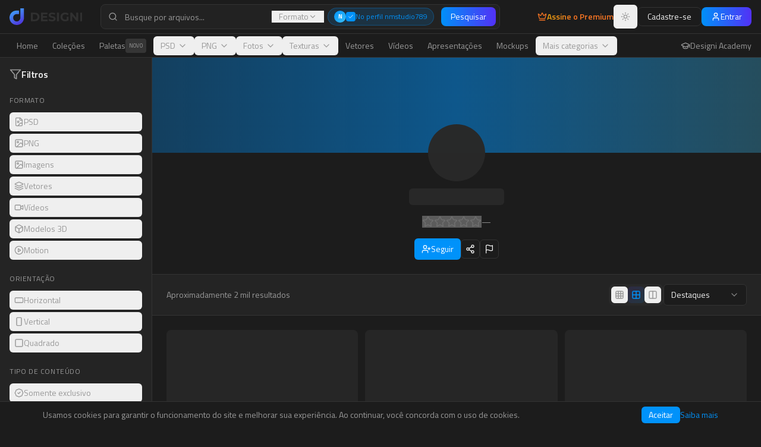

--- FILE ---
content_type: text/html; charset=utf-8
request_url: https://www.designi.com.br/autor/172028
body_size: 1217
content:
<!doctype html>
<html lang="pt-br">
  <head>
    <meta charset="UTF-8" />
    <meta name="viewport" content="width=device-width, initial-scale=1.0" />
    <link rel="icon" href="/favicon.png?v=3" type="image/png" />
    <meta name="author" content="Designi" />
    
    <!-- Default SEO (overridden by react-helmet on each page) -->
    <title>Designi - Recursos Gráficos Premium</title>
    <meta name="description" content="A maior biblioteca de recursos visuais da América Latina, baixe tudo o que precisa para suas criações com praticidade e economia na nossa plataforma." />
    <meta property="og:site_name" content="Designi" />
    <meta property="og:image" content="/og-image.png" />
    <meta name="twitter:card" content="summary_large_image" />
    <meta name="twitter:site" content="@designi" />
    <meta name="twitter:image" content="/og-image.png" />

    <!-- Fonts -->
    <link rel="preconnect" href="https://fonts.googleapis.com">
    <link rel="preconnect" href="https://fonts.gstatic.com" crossorigin>
    <link href="https://fonts.googleapis.com/css2?family=Titillium+Web:ital,wght@0,200;0,300;0,400;0,600;0,700;0,900;1,200;1,300;1,400;1,600;1,700&family=Roboto:ital,wght@0,100;0,300;0,400;0,500;0,700;0,900;1,100;1,300;1,400;1,500;1,700;1,900&family=Open+Sans:ital,wght@0,300;0,400;0,500;0,600;0,700;0,800;1,300;1,400;1,500;1,600;1,700;1,800&family=Montserrat:ital,wght@0,100;0,200;0,300;0,400;0,500;0,600;0,700;0,800;0,900;1,100;1,200;1,300;1,400;1,500;1,600;1,700;1,800;1,900&family=Poppins:ital,wght@0,100;0,200;0,300;0,400;0,500;0,600;0,700;0,800;0,900;1,100;1,200;1,300;1,400;1,500;1,600;1,700;1,800;1,900&family=Inter:ital,wght@0,100;0,200;0,300;0,400;0,500;0,600;0,700;0,800;0,900;1,100;1,200;1,300;1,400;1,500;1,600;1,700;1,800;1,900&family=Lato:ital,wght@0,100;0,300;0,400;0,700;0,900;1,100;1,300;1,400;1,700;1,900&family=Nunito:ital,wght@0,200;0,300;0,400;0,500;0,600;0,700;0,800;0,900;1,200;1,300;1,400;1,500;1,600;1,700;1,800;1,900&family=Playfair+Display:ital,wght@0,400;0,500;0,600;0,700;0,800;0,900;1,400;1,500;1,600;1,700;1,800;1,900&family=Merriweather:ital,wght@0,300;0,400;0,700;0,900;1,300;1,400;1,700;1,900&family=Lora:ital,wght@0,400;0,500;0,600;0,700;1,400;1,500;1,600;1,700&family=PT+Serif:ital,wght@0,400;0,700;1,400;1,700&family=Bebas+Neue&family=Oswald:wght@200;300;400;500;600;700&family=Anton&family=Dancing+Script:wght@400;500;600;700&family=Pacifico&family=Satisfy&family=Great+Vibes&family=Source+Code+Pro:ital,wght@0,200;0,300;0,400;0,500;0,600;0,700;0,800;0,900;1,200;1,300;1,400;1,500;1,600;1,700;1,800;1,900&family=Fira+Code:wght@300;400;500;600;700&display=swap" rel="stylesheet">
    <script type="module" crossorigin src="/assets/index-KHJMB5KR.js"></script>
    <link rel="modulepreload" crossorigin href="/assets/vendor-icons-CMc6QGEw.js">
    <link rel="modulepreload" crossorigin href="/assets/vendor-react-CJJzV6BI.js">
    <link rel="modulepreload" crossorigin href="/assets/vendor-radix-BB3IszKn.js">
    <link rel="modulepreload" crossorigin href="/assets/vendor-supabase-B2a33xEW.js">
    <link rel="stylesheet" crossorigin href="/assets/index-C5StDyA2.css">
  <script defer src="https://www.designi.com.br/~flock.js" data-proxy-url="https://www.designi.com.br/~api/analytics"></script></head>

  <body>
    <div id="root"></div>
  </body>
</html>


--- FILE ---
content_type: text/javascript; charset=utf-8
request_url: https://www.designi.com.br/assets/vendor-radix-BB3IszKn.js
body_size: 46200
content:
import{r as s,R as J,a as Xn}from"./vendor-icons-CMc6QGEw.js";import{r as jt,v as ul,u as dl,a as fl,o as pl,s as vl,f as ml,b as hl,c as gl,h as xl,l as wl}from"./vendor-react-CJJzV6BI.js";var qn={exports:{}},kt={};/**
 * @license React
 * react-jsx-runtime.production.min.js
 *
 * Copyright (c) Facebook, Inc. and its affiliates.
 *
 * This source code is licensed under the MIT license found in the
 * LICENSE file in the root directory of this source tree.
 */var Cl=s,bl=Symbol.for("react.element"),Sl=Symbol.for("react.fragment"),yl=Object.prototype.hasOwnProperty,El=Cl.__SECRET_INTERNALS_DO_NOT_USE_OR_YOU_WILL_BE_FIRED.ReactCurrentOwner,Rl={key:!0,ref:!0,__self:!0,__source:!0};function Zn(e,t,o){var n,r={},a=null,i=null;o!==void 0&&(a=""+o),t.key!==void 0&&(a=""+t.key),t.ref!==void 0&&(i=t.ref);for(n in t)yl.call(t,n)&&!Rl.hasOwnProperty(n)&&(r[n]=t[n]);if(e&&e.defaultProps)for(n in t=e.defaultProps,t)r[n]===void 0&&(r[n]=t[n]);return{$$typeof:bl,type:e,key:a,ref:i,props:r,_owner:El.current}}kt.Fragment=Sl;kt.jsx=Zn;kt.jsxs=Zn;qn.exports=kt;var u=qn.exports;function S(e,t,{checkForDefaultPrevented:o=!0}={}){return function(r){if(e==null||e(r),o===!1||!r.defaultPrevented)return t==null?void 0:t(r)}}function An(e,t){if(typeof e=="function")return e(t);e!=null&&(e.current=t)}function Lt(...e){return t=>{let o=!1;const n=e.map(r=>{const a=An(r,t);return!o&&typeof a=="function"&&(o=!0),a});if(o)return()=>{for(let r=0;r<n.length;r++){const a=n[r];typeof a=="function"?a():An(e[r],null)}}}}function A(...e){return s.useCallback(Lt(...e),e)}function Pl(e,t){const o=s.createContext(t),n=a=>{const{children:i,...c}=a,l=s.useMemo(()=>c,Object.values(c));return u.jsx(o.Provider,{value:l,children:i})};n.displayName=e+"Provider";function r(a){const i=s.useContext(o);if(i)return i;if(t!==void 0)return t;throw new Error(`\`${a}\` must be used within \`${e}\``)}return[n,r]}function Y(e,t=[]){let o=[];function n(a,i){const c=s.createContext(i),l=o.length;o=[...o,i];const d=p=>{var C;const{scope:v,children:g,...x}=p,m=((C=v==null?void 0:v[e])==null?void 0:C[l])||c,h=s.useMemo(()=>x,Object.values(x));return u.jsx(m.Provider,{value:h,children:g})};d.displayName=a+"Provider";function f(p,v){var m;const g=((m=v==null?void 0:v[e])==null?void 0:m[l])||c,x=s.useContext(g);if(x)return x;if(i!==void 0)return i;throw new Error(`\`${p}\` must be used within \`${a}\``)}return[d,f]}const r=()=>{const a=o.map(i=>s.createContext(i));return function(c){const l=(c==null?void 0:c[e])||a;return s.useMemo(()=>({[`__scope${e}`]:{...c,[e]:l}}),[c,l])}};return r.scopeName=e,[n,Tl(r,...t)]}function Tl(...e){const t=e[0];if(e.length===1)return t;const o=()=>{const n=e.map(r=>({useScope:r(),scopeName:r.scopeName}));return function(a){const i=n.reduce((c,{useScope:l,scopeName:d})=>{const p=l(a)[`__scope${d}`];return{...c,...p}},{});return s.useMemo(()=>({[`__scope${t.scopeName}`]:i}),[i])}};return o.scopeName=t.scopeName,o}function Se(e){const t=_l(e),o=s.forwardRef((n,r)=>{const{children:a,...i}=n,c=s.Children.toArray(a),l=c.find(Al);if(l){const d=l.props.children,f=c.map(p=>p===l?s.Children.count(d)>1?s.Children.only(null):s.isValidElement(d)?d.props.children:null:p);return u.jsx(t,{...i,ref:r,children:s.isValidElement(d)?s.cloneElement(d,void 0,f):null})}return u.jsx(t,{...i,ref:r,children:a})});return o.displayName=`${e}.Slot`,o}var Km=Se("Slot");function _l(e){const t=s.forwardRef((o,n)=>{const{children:r,...a}=o;if(s.isValidElement(r)){const i=Ml(r),c=Il(a,r.props);return r.type!==s.Fragment&&(c.ref=n?Lt(n,i):i),s.cloneElement(r,c)}return s.Children.count(r)>1?s.Children.only(null):null});return t.displayName=`${e}.SlotClone`,t}var Qn=Symbol("radix.slottable");function Jn(e){const t=({children:o})=>u.jsx(u.Fragment,{children:o});return t.displayName=`${e}.Slottable`,t.__radixId=Qn,t}function Al(e){return s.isValidElement(e)&&typeof e.type=="function"&&"__radixId"in e.type&&e.type.__radixId===Qn}function Il(e,t){const o={...t};for(const n in t){const r=e[n],a=t[n];/^on[A-Z]/.test(n)?r&&a?o[n]=(...c)=>{const l=a(...c);return r(...c),l}:r&&(o[n]=r):n==="style"?o[n]={...r,...a}:n==="className"&&(o[n]=[r,a].filter(Boolean).join(" "))}return{...e,...o}}function Ml(e){var n,r;let t=(n=Object.getOwnPropertyDescriptor(e.props,"ref"))==null?void 0:n.get,o=t&&"isReactWarning"in t&&t.isReactWarning;return o?e.ref:(t=(r=Object.getOwnPropertyDescriptor(e,"ref"))==null?void 0:r.get,o=t&&"isReactWarning"in t&&t.isReactWarning,o?e.props.ref:e.props.ref||e.ref)}function Ve(e){const t=e+"CollectionProvider",[o,n]=Y(t),[r,a]=o(t,{collectionRef:{current:null},itemMap:new Map}),i=m=>{const{scope:h,children:C}=m,w=J.useRef(null),b=J.useRef(new Map).current;return u.jsx(r,{scope:h,itemMap:b,collectionRef:w,children:C})};i.displayName=t;const c=e+"CollectionSlot",l=Se(c),d=J.forwardRef((m,h)=>{const{scope:C,children:w}=m,b=a(c,C),y=A(h,b.collectionRef);return u.jsx(l,{ref:y,children:w})});d.displayName=c;const f=e+"CollectionItemSlot",p="data-radix-collection-item",v=Se(f),g=J.forwardRef((m,h)=>{const{scope:C,children:w,...b}=m,y=J.useRef(null),R=A(h,y),T=a(f,C);return J.useEffect(()=>(T.itemMap.set(y,{ref:y,...b}),()=>void T.itemMap.delete(y))),u.jsx(v,{[p]:"",ref:R,children:w})});g.displayName=f;function x(m){const h=a(e+"CollectionConsumer",m);return J.useCallback(()=>{const w=h.collectionRef.current;if(!w)return[];const b=Array.from(w.querySelectorAll(`[${p}]`));return Array.from(h.itemMap.values()).sort((T,P)=>b.indexOf(T.ref.current)-b.indexOf(P.ref.current))},[h.collectionRef,h.itemMap])}return[{Provider:i,Slot:d,ItemSlot:g},x,n]}var Nl=["a","button","div","form","h2","h3","img","input","label","li","nav","ol","p","select","span","svg","ul"],E=Nl.reduce((e,t)=>{const o=Se(`Primitive.${t}`),n=s.forwardRef((r,a)=>{const{asChild:i,...c}=r,l=i?o:t;return typeof window<"u"&&(window[Symbol.for("radix-ui")]=!0),u.jsx(l,{...c,ref:a})});return n.displayName=`Primitive.${t}`,{...e,[t]:n}},{});function Uo(e,t){e&&jt.flushSync(()=>e.dispatchEvent(t))}function z(e){const t=s.useRef(e);return s.useEffect(()=>{t.current=e}),s.useMemo(()=>(...o)=>{var n;return(n=t.current)==null?void 0:n.call(t,...o)},[])}function Dl(e,t=globalThis==null?void 0:globalThis.document){const o=z(e);s.useEffect(()=>{const n=r=>{r.key==="Escape"&&o(r)};return t.addEventListener("keydown",n,{capture:!0}),()=>t.removeEventListener("keydown",n,{capture:!0})},[o,t])}var Ol="DismissableLayer",Ro="dismissableLayer.update",jl="dismissableLayer.pointerDownOutside",kl="dismissableLayer.focusOutside",In,er=s.createContext({layers:new Set,layersWithOutsidePointerEventsDisabled:new Set,branches:new Set}),ye=s.forwardRef((e,t)=>{const{disableOutsidePointerEvents:o=!1,onEscapeKeyDown:n,onPointerDownOutside:r,onFocusOutside:a,onInteractOutside:i,onDismiss:c,...l}=e,d=s.useContext(er),[f,p]=s.useState(null),v=(f==null?void 0:f.ownerDocument)??(globalThis==null?void 0:globalThis.document),[,g]=s.useState({}),x=A(t,P=>p(P)),m=Array.from(d.layers),[h]=[...d.layersWithOutsidePointerEventsDisabled].slice(-1),C=m.indexOf(h),w=f?m.indexOf(f):-1,b=d.layersWithOutsidePointerEventsDisabled.size>0,y=w>=C,R=$l(P=>{const I=P.target,M=[...d.branches].some(j=>j.contains(I));!y||M||(r==null||r(P),i==null||i(P),P.defaultPrevented||c==null||c())},v),T=Fl(P=>{const I=P.target;[...d.branches].some(j=>j.contains(I))||(a==null||a(P),i==null||i(P),P.defaultPrevented||c==null||c())},v);return Dl(P=>{w===d.layers.size-1&&(n==null||n(P),!P.defaultPrevented&&c&&(P.preventDefault(),c()))},v),s.useEffect(()=>{if(f)return o&&(d.layersWithOutsidePointerEventsDisabled.size===0&&(In=v.body.style.pointerEvents,v.body.style.pointerEvents="none"),d.layersWithOutsidePointerEventsDisabled.add(f)),d.layers.add(f),Mn(),()=>{o&&d.layersWithOutsidePointerEventsDisabled.size===1&&(v.body.style.pointerEvents=In)}},[f,v,o,d]),s.useEffect(()=>()=>{f&&(d.layers.delete(f),d.layersWithOutsidePointerEventsDisabled.delete(f),Mn())},[f,d]),s.useEffect(()=>{const P=()=>g({});return document.addEventListener(Ro,P),()=>document.removeEventListener(Ro,P)},[]),u.jsx(E.div,{...l,ref:x,style:{pointerEvents:b?y?"auto":"none":void 0,...e.style},onFocusCapture:S(e.onFocusCapture,T.onFocusCapture),onBlurCapture:S(e.onBlurCapture,T.onBlurCapture),onPointerDownCapture:S(e.onPointerDownCapture,R.onPointerDownCapture)})});ye.displayName=Ol;var Ll="DismissableLayerBranch",tr=s.forwardRef((e,t)=>{const o=s.useContext(er),n=s.useRef(null),r=A(t,n);return s.useEffect(()=>{const a=n.current;if(a)return o.branches.add(a),()=>{o.branches.delete(a)}},[o.branches]),u.jsx(E.div,{...e,ref:r})});tr.displayName=Ll;function $l(e,t=globalThis==null?void 0:globalThis.document){const o=z(e),n=s.useRef(!1),r=s.useRef(()=>{});return s.useEffect(()=>{const a=c=>{if(c.target&&!n.current){let l=function(){or(jl,o,d,{discrete:!0})};const d={originalEvent:c};c.pointerType==="touch"?(t.removeEventListener("click",r.current),r.current=l,t.addEventListener("click",r.current,{once:!0})):l()}else t.removeEventListener("click",r.current);n.current=!1},i=window.setTimeout(()=>{t.addEventListener("pointerdown",a)},0);return()=>{window.clearTimeout(i),t.removeEventListener("pointerdown",a),t.removeEventListener("click",r.current)}},[t,o]),{onPointerDownCapture:()=>n.current=!0}}function Fl(e,t=globalThis==null?void 0:globalThis.document){const o=z(e),n=s.useRef(!1);return s.useEffect(()=>{const r=a=>{a.target&&!n.current&&or(kl,o,{originalEvent:a},{discrete:!1})};return t.addEventListener("focusin",r),()=>t.removeEventListener("focusin",r)},[t,o]),{onFocusCapture:()=>n.current=!0,onBlurCapture:()=>n.current=!1}}function Mn(){const e=new CustomEvent(Ro);document.dispatchEvent(e)}function or(e,t,o,{discrete:n}){const r=o.originalEvent.target,a=new CustomEvent(e,{bubbles:!1,cancelable:!0,detail:o});t&&r.addEventListener(e,t,{once:!0}),n?Uo(r,a):r.dispatchEvent(a)}var Bl=ye,Hl=tr,q=globalThis!=null&&globalThis.document?s.useLayoutEffect:()=>{},Vl="Portal",Ue=s.forwardRef((e,t)=>{var c;const{container:o,...n}=e,[r,a]=s.useState(!1);q(()=>a(!0),[]);const i=o||r&&((c=globalThis==null?void 0:globalThis.document)==null?void 0:c.body);return i?ul.createPortal(u.jsx(E.div,{...n,ref:t}),i):null});Ue.displayName=Vl;function Ul(e,t){return s.useReducer((o,n)=>t[o][n]??o,e)}var Z=e=>{const{present:t,children:o}=e,n=Wl(t),r=typeof o=="function"?o({present:n.isPresent}):s.Children.only(o),a=A(n.ref,Kl(r));return typeof o=="function"||n.isPresent?s.cloneElement(r,{ref:a}):null};Z.displayName="Presence";function Wl(e){const[t,o]=s.useState(),n=s.useRef(null),r=s.useRef(e),a=s.useRef("none"),i=e?"mounted":"unmounted",[c,l]=Ul(i,{mounted:{UNMOUNT:"unmounted",ANIMATION_OUT:"unmountSuspended"},unmountSuspended:{MOUNT:"mounted",ANIMATION_END:"unmounted"},unmounted:{MOUNT:"mounted"}});return s.useEffect(()=>{const d=ht(n.current);a.current=c==="mounted"?d:"none"},[c]),q(()=>{const d=n.current,f=r.current;if(f!==e){const v=a.current,g=ht(d);e?l("MOUNT"):g==="none"||(d==null?void 0:d.display)==="none"?l("UNMOUNT"):l(f&&v!==g?"ANIMATION_OUT":"UNMOUNT"),r.current=e}},[e,l]),q(()=>{if(t){let d;const f=t.ownerDocument.defaultView??window,p=g=>{const m=ht(n.current).includes(g.animationName);if(g.target===t&&m&&(l("ANIMATION_END"),!r.current)){const h=t.style.animationFillMode;t.style.animationFillMode="forwards",d=f.setTimeout(()=>{t.style.animationFillMode==="forwards"&&(t.style.animationFillMode=h)})}},v=g=>{g.target===t&&(a.current=ht(n.current))};return t.addEventListener("animationstart",v),t.addEventListener("animationcancel",p),t.addEventListener("animationend",p),()=>{f.clearTimeout(d),t.removeEventListener("animationstart",v),t.removeEventListener("animationcancel",p),t.removeEventListener("animationend",p)}}else l("ANIMATION_END")},[t,l]),{isPresent:["mounted","unmountSuspended"].includes(c),ref:s.useCallback(d=>{n.current=d?getComputedStyle(d):null,o(d)},[])}}function ht(e){return(e==null?void 0:e.animationName)||"none"}function Kl(e){var n,r;let t=(n=Object.getOwnPropertyDescriptor(e.props,"ref"))==null?void 0:n.get,o=t&&"isReactWarning"in t&&t.isReactWarning;return o?e.ref:(t=(r=Object.getOwnPropertyDescriptor(e,"ref"))==null?void 0:r.get,o=t&&"isReactWarning"in t&&t.isReactWarning,o?e.props.ref:e.props.ref||e.ref)}var Gl=Xn[" useInsertionEffect ".trim().toString()]||q;function te({prop:e,defaultProp:t,onChange:o=()=>{},caller:n}){const[r,a,i]=Yl({defaultProp:t,onChange:o}),c=e!==void 0,l=c?e:r;{const f=s.useRef(e!==void 0);s.useEffect(()=>{const p=f.current;p!==c&&console.warn(`${n} is changing from ${p?"controlled":"uncontrolled"} to ${c?"controlled":"uncontrolled"}. Components should not switch from controlled to uncontrolled (or vice versa). Decide between using a controlled or uncontrolled value for the lifetime of the component.`),f.current=c},[c,n])}const d=s.useCallback(f=>{var p;if(c){const v=zl(f)?f(e):f;v!==e&&((p=i.current)==null||p.call(i,v))}else a(f)},[c,e,a,i]);return[l,d]}function Yl({defaultProp:e,onChange:t}){const[o,n]=s.useState(e),r=s.useRef(o),a=s.useRef(t);return Gl(()=>{a.current=t},[t]),s.useEffect(()=>{var i;r.current!==o&&((i=a.current)==null||i.call(a,o),r.current=o)},[o,r]),[o,n,a]}function zl(e){return typeof e=="function"}var nr=Object.freeze({position:"absolute",border:0,width:1,height:1,padding:0,margin:-1,overflow:"hidden",clip:"rect(0, 0, 0, 0)",whiteSpace:"nowrap",wordWrap:"normal"}),Xl="VisuallyHidden",$t=s.forwardRef((e,t)=>u.jsx(E.span,{...e,ref:t,style:{...nr,...e.style}}));$t.displayName=Xl;var ql=$t,Wo="ToastProvider",[Ko,Zl,Ql]=Ve("Toast"),[rr,Gm]=Y("Toast",[Ql]),[Jl,Ft]=rr(Wo),ar=e=>{const{__scopeToast:t,label:o="Notification",duration:n=5e3,swipeDirection:r="right",swipeThreshold:a=50,children:i}=e,[c,l]=s.useState(null),[d,f]=s.useState(0),p=s.useRef(!1),v=s.useRef(!1);return o.trim()||console.error(`Invalid prop \`label\` supplied to \`${Wo}\`. Expected non-empty \`string\`.`),u.jsx(Ko.Provider,{scope:t,children:u.jsx(Jl,{scope:t,label:o,duration:n,swipeDirection:r,swipeThreshold:a,toastCount:d,viewport:c,onViewportChange:l,onToastAdd:s.useCallback(()=>f(g=>g+1),[]),onToastRemove:s.useCallback(()=>f(g=>g-1),[]),isFocusedToastEscapeKeyDownRef:p,isClosePausedRef:v,children:i})})};ar.displayName=Wo;var sr="ToastViewport",eu=["F8"],Po="toast.viewportPause",To="toast.viewportResume",ir=s.forwardRef((e,t)=>{const{__scopeToast:o,hotkey:n=eu,label:r="Notifications ({hotkey})",...a}=e,i=Ft(sr,o),c=Zl(o),l=s.useRef(null),d=s.useRef(null),f=s.useRef(null),p=s.useRef(null),v=A(t,p,i.onViewportChange),g=n.join("+").replace(/Key/g,"").replace(/Digit/g,""),x=i.toastCount>0;s.useEffect(()=>{const h=C=>{var b;n.length!==0&&n.every(y=>C[y]||C.code===y)&&((b=p.current)==null||b.focus())};return document.addEventListener("keydown",h),()=>document.removeEventListener("keydown",h)},[n]),s.useEffect(()=>{const h=l.current,C=p.current;if(x&&h&&C){const w=()=>{if(!i.isClosePausedRef.current){const T=new CustomEvent(Po);C.dispatchEvent(T),i.isClosePausedRef.current=!0}},b=()=>{if(i.isClosePausedRef.current){const T=new CustomEvent(To);C.dispatchEvent(T),i.isClosePausedRef.current=!1}},y=T=>{!h.contains(T.relatedTarget)&&b()},R=()=>{h.contains(document.activeElement)||b()};return h.addEventListener("focusin",w),h.addEventListener("focusout",y),h.addEventListener("pointermove",w),h.addEventListener("pointerleave",R),window.addEventListener("blur",w),window.addEventListener("focus",b),()=>{h.removeEventListener("focusin",w),h.removeEventListener("focusout",y),h.removeEventListener("pointermove",w),h.removeEventListener("pointerleave",R),window.removeEventListener("blur",w),window.removeEventListener("focus",b)}}},[x,i.isClosePausedRef]);const m=s.useCallback(({tabbingDirection:h})=>{const w=c().map(b=>{const y=b.ref.current,R=[y,...pu(y)];return h==="forwards"?R:R.reverse()});return(h==="forwards"?w.reverse():w).flat()},[c]);return s.useEffect(()=>{const h=p.current;if(h){const C=w=>{var R,T,P;const b=w.altKey||w.ctrlKey||w.metaKey;if(w.key==="Tab"&&!b){const I=document.activeElement,M=w.shiftKey;if(w.target===h&&M){(R=d.current)==null||R.focus();return}const $=m({tabbingDirection:M?"backwards":"forwards"}),B=$.findIndex(N=>N===I);vo($.slice(B+1))?w.preventDefault():M?(T=d.current)==null||T.focus():(P=f.current)==null||P.focus()}};return h.addEventListener("keydown",C),()=>h.removeEventListener("keydown",C)}},[c,m]),u.jsxs(Hl,{ref:l,role:"region","aria-label":r.replace("{hotkey}",g),tabIndex:-1,style:{pointerEvents:x?void 0:"none"},children:[x&&u.jsx(_o,{ref:d,onFocusFromOutsideViewport:()=>{const h=m({tabbingDirection:"forwards"});vo(h)}}),u.jsx(Ko.Slot,{scope:o,children:u.jsx(E.ol,{tabIndex:-1,...a,ref:v})}),x&&u.jsx(_o,{ref:f,onFocusFromOutsideViewport:()=>{const h=m({tabbingDirection:"backwards"});vo(h)}})]})});ir.displayName=sr;var cr="ToastFocusProxy",_o=s.forwardRef((e,t)=>{const{__scopeToast:o,onFocusFromOutsideViewport:n,...r}=e,a=Ft(cr,o);return u.jsx($t,{"aria-hidden":!0,tabIndex:0,...r,ref:t,style:{position:"fixed"},onFocus:i=>{var d;const c=i.relatedTarget;!((d=a.viewport)!=null&&d.contains(c))&&n()}})});_o.displayName=cr;var nt="Toast",tu="toast.swipeStart",ou="toast.swipeMove",nu="toast.swipeCancel",ru="toast.swipeEnd",lr=s.forwardRef((e,t)=>{const{forceMount:o,open:n,defaultOpen:r,onOpenChange:a,...i}=e,[c,l]=te({prop:n,defaultProp:r??!0,onChange:a,caller:nt});return u.jsx(Z,{present:o||c,children:u.jsx(iu,{open:c,...i,ref:t,onClose:()=>l(!1),onPause:z(e.onPause),onResume:z(e.onResume),onSwipeStart:S(e.onSwipeStart,d=>{d.currentTarget.setAttribute("data-swipe","start")}),onSwipeMove:S(e.onSwipeMove,d=>{const{x:f,y:p}=d.detail.delta;d.currentTarget.setAttribute("data-swipe","move"),d.currentTarget.style.setProperty("--radix-toast-swipe-move-x",`${f}px`),d.currentTarget.style.setProperty("--radix-toast-swipe-move-y",`${p}px`)}),onSwipeCancel:S(e.onSwipeCancel,d=>{d.currentTarget.setAttribute("data-swipe","cancel"),d.currentTarget.style.removeProperty("--radix-toast-swipe-move-x"),d.currentTarget.style.removeProperty("--radix-toast-swipe-move-y"),d.currentTarget.style.removeProperty("--radix-toast-swipe-end-x"),d.currentTarget.style.removeProperty("--radix-toast-swipe-end-y")}),onSwipeEnd:S(e.onSwipeEnd,d=>{const{x:f,y:p}=d.detail.delta;d.currentTarget.setAttribute("data-swipe","end"),d.currentTarget.style.removeProperty("--radix-toast-swipe-move-x"),d.currentTarget.style.removeProperty("--radix-toast-swipe-move-y"),d.currentTarget.style.setProperty("--radix-toast-swipe-end-x",`${f}px`),d.currentTarget.style.setProperty("--radix-toast-swipe-end-y",`${p}px`),l(!1)})})})});lr.displayName=nt;var[au,su]=rr(nt,{onClose(){}}),iu=s.forwardRef((e,t)=>{const{__scopeToast:o,type:n="foreground",duration:r,open:a,onClose:i,onEscapeKeyDown:c,onPause:l,onResume:d,onSwipeStart:f,onSwipeMove:p,onSwipeCancel:v,onSwipeEnd:g,...x}=e,m=Ft(nt,o),[h,C]=s.useState(null),w=A(t,N=>C(N)),b=s.useRef(null),y=s.useRef(null),R=r||m.duration,T=s.useRef(0),P=s.useRef(R),I=s.useRef(0),{onToastAdd:M,onToastRemove:j}=m,O=z(()=>{var F;(h==null?void 0:h.contains(document.activeElement))&&((F=m.viewport)==null||F.focus()),i()}),$=s.useCallback(N=>{!N||N===1/0||(window.clearTimeout(I.current),T.current=new Date().getTime(),I.current=window.setTimeout(O,N))},[O]);s.useEffect(()=>{const N=m.viewport;if(N){const F=()=>{$(P.current),d==null||d()},k=()=>{const H=new Date().getTime()-T.current;P.current=P.current-H,window.clearTimeout(I.current),l==null||l()};return N.addEventListener(Po,k),N.addEventListener(To,F),()=>{N.removeEventListener(Po,k),N.removeEventListener(To,F)}}},[m.viewport,R,l,d,$]),s.useEffect(()=>{a&&!m.isClosePausedRef.current&&$(R)},[a,R,m.isClosePausedRef,$]),s.useEffect(()=>(M(),()=>j()),[M,j]);const B=s.useMemo(()=>h?hr(h):null,[h]);return m.viewport?u.jsxs(u.Fragment,{children:[B&&u.jsx(cu,{__scopeToast:o,role:"status","aria-live":n==="foreground"?"assertive":"polite","aria-atomic":!0,children:B}),u.jsx(au,{scope:o,onClose:O,children:jt.createPortal(u.jsx(Ko.ItemSlot,{scope:o,children:u.jsx(Bl,{asChild:!0,onEscapeKeyDown:S(c,()=>{m.isFocusedToastEscapeKeyDownRef.current||O(),m.isFocusedToastEscapeKeyDownRef.current=!1}),children:u.jsx(E.li,{role:"status","aria-live":"off","aria-atomic":!0,tabIndex:0,"data-state":a?"open":"closed","data-swipe-direction":m.swipeDirection,...x,ref:w,style:{userSelect:"none",touchAction:"none",...e.style},onKeyDown:S(e.onKeyDown,N=>{N.key==="Escape"&&(c==null||c(N.nativeEvent),N.nativeEvent.defaultPrevented||(m.isFocusedToastEscapeKeyDownRef.current=!0,O()))}),onPointerDown:S(e.onPointerDown,N=>{N.button===0&&(b.current={x:N.clientX,y:N.clientY})}),onPointerMove:S(e.onPointerMove,N=>{if(!b.current)return;const F=N.clientX-b.current.x,k=N.clientY-b.current.y,H=!!y.current,L=["left","right"].includes(m.swipeDirection),_=["left","up"].includes(m.swipeDirection)?Math.min:Math.max,Q=L?_(0,F):0,X=L?0:_(0,k),ee=N.pointerType==="touch"?10:2,ae={x:Q,y:X},oe={originalEvent:N,delta:ae};H?(y.current=ae,gt(ou,p,oe,{discrete:!1})):Nn(ae,m.swipeDirection,ee)?(y.current=ae,gt(tu,f,oe,{discrete:!1}),N.target.setPointerCapture(N.pointerId)):(Math.abs(F)>ee||Math.abs(k)>ee)&&(b.current=null)}),onPointerUp:S(e.onPointerUp,N=>{const F=y.current,k=N.target;if(k.hasPointerCapture(N.pointerId)&&k.releasePointerCapture(N.pointerId),y.current=null,b.current=null,F){const H=N.currentTarget,L={originalEvent:N,delta:F};Nn(F,m.swipeDirection,m.swipeThreshold)?gt(ru,g,L,{discrete:!0}):gt(nu,v,L,{discrete:!0}),H.addEventListener("click",_=>_.preventDefault(),{once:!0})}})})})}),m.viewport)})]}):null}),cu=e=>{const{__scopeToast:t,children:o,...n}=e,r=Ft(nt,t),[a,i]=s.useState(!1),[c,l]=s.useState(!1);return du(()=>i(!0)),s.useEffect(()=>{const d=window.setTimeout(()=>l(!0),1e3);return()=>window.clearTimeout(d)},[]),c?null:u.jsx(Ue,{asChild:!0,children:u.jsx($t,{...n,children:a&&u.jsxs(u.Fragment,{children:[r.label," ",o]})})})},lu="ToastTitle",ur=s.forwardRef((e,t)=>{const{__scopeToast:o,...n}=e;return u.jsx(E.div,{...n,ref:t})});ur.displayName=lu;var uu="ToastDescription",dr=s.forwardRef((e,t)=>{const{__scopeToast:o,...n}=e;return u.jsx(E.div,{...n,ref:t})});dr.displayName=uu;var fr="ToastAction",pr=s.forwardRef((e,t)=>{const{altText:o,...n}=e;return o.trim()?u.jsx(mr,{altText:o,asChild:!0,children:u.jsx(Go,{...n,ref:t})}):(console.error(`Invalid prop \`altText\` supplied to \`${fr}\`. Expected non-empty \`string\`.`),null)});pr.displayName=fr;var vr="ToastClose",Go=s.forwardRef((e,t)=>{const{__scopeToast:o,...n}=e,r=su(vr,o);return u.jsx(mr,{asChild:!0,children:u.jsx(E.button,{type:"button",...n,ref:t,onClick:S(e.onClick,r.onClose)})})});Go.displayName=vr;var mr=s.forwardRef((e,t)=>{const{__scopeToast:o,altText:n,...r}=e;return u.jsx(E.div,{"data-radix-toast-announce-exclude":"","data-radix-toast-announce-alt":n||void 0,...r,ref:t})});function hr(e){const t=[];return Array.from(e.childNodes).forEach(n=>{if(n.nodeType===n.TEXT_NODE&&n.textContent&&t.push(n.textContent),fu(n)){const r=n.ariaHidden||n.hidden||n.style.display==="none",a=n.dataset.radixToastAnnounceExclude==="";if(!r)if(a){const i=n.dataset.radixToastAnnounceAlt;i&&t.push(i)}else t.push(...hr(n))}}),t}function gt(e,t,o,{discrete:n}){const r=o.originalEvent.currentTarget,a=new CustomEvent(e,{bubbles:!0,cancelable:!0,detail:o});t&&r.addEventListener(e,t,{once:!0}),n?Uo(r,a):r.dispatchEvent(a)}var Nn=(e,t,o=0)=>{const n=Math.abs(e.x),r=Math.abs(e.y),a=n>r;return t==="left"||t==="right"?a&&n>o:!a&&r>o};function du(e=()=>{}){const t=z(e);q(()=>{let o=0,n=0;return o=window.requestAnimationFrame(()=>n=window.requestAnimationFrame(t)),()=>{window.cancelAnimationFrame(o),window.cancelAnimationFrame(n)}},[t])}function fu(e){return e.nodeType===e.ELEMENT_NODE}function pu(e){const t=[],o=document.createTreeWalker(e,NodeFilter.SHOW_ELEMENT,{acceptNode:n=>{const r=n.tagName==="INPUT"&&n.type==="hidden";return n.disabled||n.hidden||r?NodeFilter.FILTER_SKIP:n.tabIndex>=0?NodeFilter.FILTER_ACCEPT:NodeFilter.FILTER_SKIP}});for(;o.nextNode();)t.push(o.currentNode);return t}function vo(e){const t=document.activeElement;return e.some(o=>o===t?!0:(o.focus(),document.activeElement!==t))}var Ym=ar,zm=ir,Xm=lr,qm=ur,Zm=dr,Qm=pr,Jm=Go,vu=Xn[" useId ".trim().toString()]||(()=>{}),mu=0;function se(e){const[t,o]=s.useState(vu());return q(()=>{o(n=>n??String(mu++))},[e]),t?`radix-${t}`:""}var hu="Arrow",gr=s.forwardRef((e,t)=>{const{children:o,width:n=10,height:r=5,...a}=e;return u.jsx(E.svg,{...a,ref:t,width:n,height:r,viewBox:"0 0 30 10",preserveAspectRatio:"none",children:e.asChild?o:u.jsx("polygon",{points:"0,0 30,0 15,10"})})});gr.displayName=hu;var gu=gr;function rt(e){const[t,o]=s.useState(void 0);return q(()=>{if(e){o({width:e.offsetWidth,height:e.offsetHeight});const n=new ResizeObserver(r=>{if(!Array.isArray(r)||!r.length)return;const a=r[0];let i,c;if("borderBoxSize"in a){const l=a.borderBoxSize,d=Array.isArray(l)?l[0]:l;i=d.inlineSize,c=d.blockSize}else i=e.offsetWidth,c=e.offsetHeight;o({width:i,height:c})});return n.observe(e,{box:"border-box"}),()=>n.unobserve(e)}else o(void 0)},[e]),t}var Yo="Popper",[xr,he]=Y(Yo),[xu,wr]=xr(Yo),Cr=e=>{const{__scopePopper:t,children:o}=e,[n,r]=s.useState(null);return u.jsx(xu,{scope:t,anchor:n,onAnchorChange:r,children:o})};Cr.displayName=Yo;var br="PopperAnchor",Sr=s.forwardRef((e,t)=>{const{__scopePopper:o,virtualRef:n,...r}=e,a=wr(br,o),i=s.useRef(null),c=A(t,i);return s.useEffect(()=>{a.onAnchorChange((n==null?void 0:n.current)||i.current)}),n?null:u.jsx(E.div,{...r,ref:c})});Sr.displayName=br;var zo="PopperContent",[wu,Cu]=xr(zo),yr=s.forwardRef((e,t)=>{var D,U,G,V,W,K;const{__scopePopper:o,side:n="bottom",sideOffset:r=0,align:a="center",alignOffset:i=0,arrowPadding:c=0,avoidCollisions:l=!0,collisionBoundary:d=[],collisionPadding:f=0,sticky:p="partial",hideWhenDetached:v=!1,updatePositionStrategy:g="optimized",onPlaced:x,...m}=e,h=wr(zo,o),[C,w]=s.useState(null),b=A(t,ce=>w(ce)),[y,R]=s.useState(null),T=rt(y),P=(T==null?void 0:T.width)??0,I=(T==null?void 0:T.height)??0,M=n+(a!=="center"?"-"+a:""),j=typeof f=="number"?f:{top:0,right:0,bottom:0,left:0,...f},O=Array.isArray(d)?d:[d],$=O.length>0,B={padding:j,boundary:O.filter(Su),altBoundary:$},{refs:N,floatingStyles:F,placement:k,isPositioned:H,middlewareData:L}=dl({strategy:"fixed",placement:M,whileElementsMounted:(...ce)=>fl(...ce,{animationFrame:g==="always"}),elements:{reference:h.anchor},middleware:[pl({mainAxis:r+I,alignmentAxis:i}),l&&vl({mainAxis:!0,crossAxis:!1,limiter:p==="partial"?wl():void 0,...B}),l&&ml({...B}),hl({...B,apply:({elements:ce,rects:ve,availableWidth:ze,availableHeight:Xe})=>{const{width:qe,height:ll}=ve.reference,mt=ce.floating.style;mt.setProperty("--radix-popper-available-width",`${ze}px`),mt.setProperty("--radix-popper-available-height",`${Xe}px`),mt.setProperty("--radix-popper-anchor-width",`${qe}px`),mt.setProperty("--radix-popper-anchor-height",`${ll}px`)}}),y&&gl({element:y,padding:c}),yu({arrowWidth:P,arrowHeight:I}),v&&xl({strategy:"referenceHidden",...B})]}),[_,Q]=Pr(k),X=z(x);q(()=>{H&&(X==null||X())},[H,X]);const ee=(D=L.arrow)==null?void 0:D.x,ae=(U=L.arrow)==null?void 0:U.y,oe=((G=L.arrow)==null?void 0:G.centerOffset)!==0,[xe,ie]=s.useState();return q(()=>{C&&ie(window.getComputedStyle(C).zIndex)},[C]),u.jsx("div",{ref:N.setFloating,"data-radix-popper-content-wrapper":"",style:{...F,transform:H?F.transform:"translate(0, -200%)",minWidth:"max-content",zIndex:xe,"--radix-popper-transform-origin":[(V=L.transformOrigin)==null?void 0:V.x,(W=L.transformOrigin)==null?void 0:W.y].join(" "),...((K=L.hide)==null?void 0:K.referenceHidden)&&{visibility:"hidden",pointerEvents:"none"}},dir:e.dir,children:u.jsx(wu,{scope:o,placedSide:_,onArrowChange:R,arrowX:ee,arrowY:ae,shouldHideArrow:oe,children:u.jsx(E.div,{"data-side":_,"data-align":Q,...m,ref:b,style:{...m.style,animation:H?void 0:"none"}})})})});yr.displayName=zo;var Er="PopperArrow",bu={top:"bottom",right:"left",bottom:"top",left:"right"},Rr=s.forwardRef(function(t,o){const{__scopePopper:n,...r}=t,a=Cu(Er,n),i=bu[a.placedSide];return u.jsx("span",{ref:a.onArrowChange,style:{position:"absolute",left:a.arrowX,top:a.arrowY,[i]:0,transformOrigin:{top:"",right:"0 0",bottom:"center 0",left:"100% 0"}[a.placedSide],transform:{top:"translateY(100%)",right:"translateY(50%) rotate(90deg) translateX(-50%)",bottom:"rotate(180deg)",left:"translateY(50%) rotate(-90deg) translateX(50%)"}[a.placedSide],visibility:a.shouldHideArrow?"hidden":void 0},children:u.jsx(gu,{...r,ref:o,style:{...r.style,display:"block"}})})});Rr.displayName=Er;function Su(e){return e!==null}var yu=e=>({name:"transformOrigin",options:e,fn(t){var h,C,w;const{placement:o,rects:n,middlewareData:r}=t,i=((h=r.arrow)==null?void 0:h.centerOffset)!==0,c=i?0:e.arrowWidth,l=i?0:e.arrowHeight,[d,f]=Pr(o),p={start:"0%",center:"50%",end:"100%"}[f],v=(((C=r.arrow)==null?void 0:C.x)??0)+c/2,g=(((w=r.arrow)==null?void 0:w.y)??0)+l/2;let x="",m="";return d==="bottom"?(x=i?p:`${v}px`,m=`${-l}px`):d==="top"?(x=i?p:`${v}px`,m=`${n.floating.height+l}px`):d==="right"?(x=`${-l}px`,m=i?p:`${g}px`):d==="left"&&(x=`${n.floating.width+l}px`,m=i?p:`${g}px`),{data:{x,y:m}}}});function Pr(e){const[t,o="center"]=e.split("-");return[t,o]}var at=Cr,We=Sr,st=yr,it=Rr,[Bt,eh]=Y("Tooltip",[he]),Ht=he(),Tr="TooltipProvider",Eu=700,Ao="tooltip.open",[Ru,Xo]=Bt(Tr),_r=e=>{const{__scopeTooltip:t,delayDuration:o=Eu,skipDelayDuration:n=300,disableHoverableContent:r=!1,children:a}=e,i=s.useRef(!0),c=s.useRef(!1),l=s.useRef(0);return s.useEffect(()=>{const d=l.current;return()=>window.clearTimeout(d)},[]),u.jsx(Ru,{scope:t,isOpenDelayedRef:i,delayDuration:o,onOpen:s.useCallback(()=>{window.clearTimeout(l.current),i.current=!1},[]),onClose:s.useCallback(()=>{window.clearTimeout(l.current),l.current=window.setTimeout(()=>i.current=!0,n)},[n]),isPointerInTransitRef:c,onPointerInTransitChange:s.useCallback(d=>{c.current=d},[]),disableHoverableContent:r,children:a})};_r.displayName=Tr;var Je="Tooltip",[Pu,Vt]=Bt(Je),Ar=e=>{const{__scopeTooltip:t,children:o,open:n,defaultOpen:r,onOpenChange:a,disableHoverableContent:i,delayDuration:c}=e,l=Xo(Je,e.__scopeTooltip),d=Ht(t),[f,p]=s.useState(null),v=se(),g=s.useRef(0),x=i??l.disableHoverableContent,m=c??l.delayDuration,h=s.useRef(!1),[C,w]=te({prop:n,defaultProp:r??!1,onChange:P=>{P?(l.onOpen(),document.dispatchEvent(new CustomEvent(Ao))):l.onClose(),a==null||a(P)},caller:Je}),b=s.useMemo(()=>C?h.current?"delayed-open":"instant-open":"closed",[C]),y=s.useCallback(()=>{window.clearTimeout(g.current),g.current=0,h.current=!1,w(!0)},[w]),R=s.useCallback(()=>{window.clearTimeout(g.current),g.current=0,w(!1)},[w]),T=s.useCallback(()=>{window.clearTimeout(g.current),g.current=window.setTimeout(()=>{h.current=!0,w(!0),g.current=0},m)},[m,w]);return s.useEffect(()=>()=>{g.current&&(window.clearTimeout(g.current),g.current=0)},[]),u.jsx(at,{...d,children:u.jsx(Pu,{scope:t,contentId:v,open:C,stateAttribute:b,trigger:f,onTriggerChange:p,onTriggerEnter:s.useCallback(()=>{l.isOpenDelayedRef.current?T():y()},[l.isOpenDelayedRef,T,y]),onTriggerLeave:s.useCallback(()=>{x?R():(window.clearTimeout(g.current),g.current=0)},[R,x]),onOpen:y,onClose:R,disableHoverableContent:x,children:o})})};Ar.displayName=Je;var Io="TooltipTrigger",Ir=s.forwardRef((e,t)=>{const{__scopeTooltip:o,...n}=e,r=Vt(Io,o),a=Xo(Io,o),i=Ht(o),c=s.useRef(null),l=A(t,c,r.onTriggerChange),d=s.useRef(!1),f=s.useRef(!1),p=s.useCallback(()=>d.current=!1,[]);return s.useEffect(()=>()=>document.removeEventListener("pointerup",p),[p]),u.jsx(We,{asChild:!0,...i,children:u.jsx(E.button,{"aria-describedby":r.open?r.contentId:void 0,"data-state":r.stateAttribute,...n,ref:l,onPointerMove:S(e.onPointerMove,v=>{v.pointerType!=="touch"&&!f.current&&!a.isPointerInTransitRef.current&&(r.onTriggerEnter(),f.current=!0)}),onPointerLeave:S(e.onPointerLeave,()=>{r.onTriggerLeave(),f.current=!1}),onPointerDown:S(e.onPointerDown,()=>{r.open&&r.onClose(),d.current=!0,document.addEventListener("pointerup",p,{once:!0})}),onFocus:S(e.onFocus,()=>{d.current||r.onOpen()}),onBlur:S(e.onBlur,r.onClose),onClick:S(e.onClick,r.onClose)})})});Ir.displayName=Io;var Tu="TooltipPortal",[th,_u]=Bt(Tu,{forceMount:void 0}),$e="TooltipContent",Mr=s.forwardRef((e,t)=>{const o=_u($e,e.__scopeTooltip),{forceMount:n=o.forceMount,side:r="top",...a}=e,i=Vt($e,e.__scopeTooltip);return u.jsx(Z,{present:n||i.open,children:i.disableHoverableContent?u.jsx(Nr,{side:r,...a,ref:t}):u.jsx(Au,{side:r,...a,ref:t})})}),Au=s.forwardRef((e,t)=>{const o=Vt($e,e.__scopeTooltip),n=Xo($e,e.__scopeTooltip),r=s.useRef(null),a=A(t,r),[i,c]=s.useState(null),{trigger:l,onClose:d}=o,f=r.current,{onPointerInTransitChange:p}=n,v=s.useCallback(()=>{c(null),p(!1)},[p]),g=s.useCallback((x,m)=>{const h=x.currentTarget,C={x:x.clientX,y:x.clientY},w=Ou(C,h.getBoundingClientRect()),b=ju(C,w),y=ku(m.getBoundingClientRect()),R=$u([...b,...y]);c(R),p(!0)},[p]);return s.useEffect(()=>()=>v(),[v]),s.useEffect(()=>{if(l&&f){const x=h=>g(h,f),m=h=>g(h,l);return l.addEventListener("pointerleave",x),f.addEventListener("pointerleave",m),()=>{l.removeEventListener("pointerleave",x),f.removeEventListener("pointerleave",m)}}},[l,f,g,v]),s.useEffect(()=>{if(i){const x=m=>{const h=m.target,C={x:m.clientX,y:m.clientY},w=(l==null?void 0:l.contains(h))||(f==null?void 0:f.contains(h)),b=!Lu(C,i);w?v():b&&(v(),d())};return document.addEventListener("pointermove",x),()=>document.removeEventListener("pointermove",x)}},[l,f,i,d,v]),u.jsx(Nr,{...e,ref:a})}),[Iu,Mu]=Bt(Je,{isInside:!1}),Nu=Jn("TooltipContent"),Nr=s.forwardRef((e,t)=>{const{__scopeTooltip:o,children:n,"aria-label":r,onEscapeKeyDown:a,onPointerDownOutside:i,...c}=e,l=Vt($e,o),d=Ht(o),{onClose:f}=l;return s.useEffect(()=>(document.addEventListener(Ao,f),()=>document.removeEventListener(Ao,f)),[f]),s.useEffect(()=>{if(l.trigger){const p=v=>{const g=v.target;g!=null&&g.contains(l.trigger)&&f()};return window.addEventListener("scroll",p,{capture:!0}),()=>window.removeEventListener("scroll",p,{capture:!0})}},[l.trigger,f]),u.jsx(ye,{asChild:!0,disableOutsidePointerEvents:!1,onEscapeKeyDown:a,onPointerDownOutside:i,onFocusOutside:p=>p.preventDefault(),onDismiss:f,children:u.jsxs(st,{"data-state":l.stateAttribute,...d,...c,ref:t,style:{...c.style,"--radix-tooltip-content-transform-origin":"var(--radix-popper-transform-origin)","--radix-tooltip-content-available-width":"var(--radix-popper-available-width)","--radix-tooltip-content-available-height":"var(--radix-popper-available-height)","--radix-tooltip-trigger-width":"var(--radix-popper-anchor-width)","--radix-tooltip-trigger-height":"var(--radix-popper-anchor-height)"},children:[u.jsx(Nu,{children:n}),u.jsx(Iu,{scope:o,isInside:!0,children:u.jsx(ql,{id:l.contentId,role:"tooltip",children:r||n})})]})})});Mr.displayName=$e;var Dr="TooltipArrow",Du=s.forwardRef((e,t)=>{const{__scopeTooltip:o,...n}=e,r=Ht(o);return Mu(Dr,o).isInside?null:u.jsx(it,{...r,...n,ref:t})});Du.displayName=Dr;function Ou(e,t){const o=Math.abs(t.top-e.y),n=Math.abs(t.bottom-e.y),r=Math.abs(t.right-e.x),a=Math.abs(t.left-e.x);switch(Math.min(o,n,r,a)){case a:return"left";case r:return"right";case o:return"top";case n:return"bottom";default:throw new Error("unreachable")}}function ju(e,t,o=5){const n=[];switch(t){case"top":n.push({x:e.x-o,y:e.y+o},{x:e.x+o,y:e.y+o});break;case"bottom":n.push({x:e.x-o,y:e.y-o},{x:e.x+o,y:e.y-o});break;case"left":n.push({x:e.x+o,y:e.y-o},{x:e.x+o,y:e.y+o});break;case"right":n.push({x:e.x-o,y:e.y-o},{x:e.x-o,y:e.y+o});break}return n}function ku(e){const{top:t,right:o,bottom:n,left:r}=e;return[{x:r,y:t},{x:o,y:t},{x:o,y:n},{x:r,y:n}]}function Lu(e,t){const{x:o,y:n}=e;let r=!1;for(let a=0,i=t.length-1;a<t.length;i=a++){const c=t[a],l=t[i],d=c.x,f=c.y,p=l.x,v=l.y;f>n!=v>n&&o<(p-d)*(n-f)/(v-f)+d&&(r=!r)}return r}function $u(e){const t=e.slice();return t.sort((o,n)=>o.x<n.x?-1:o.x>n.x?1:o.y<n.y?-1:o.y>n.y?1:0),Fu(t)}function Fu(e){if(e.length<=1)return e.slice();const t=[];for(let n=0;n<e.length;n++){const r=e[n];for(;t.length>=2;){const a=t[t.length-1],i=t[t.length-2];if((a.x-i.x)*(r.y-i.y)>=(a.y-i.y)*(r.x-i.x))t.pop();else break}t.push(r)}t.pop();const o=[];for(let n=e.length-1;n>=0;n--){const r=e[n];for(;o.length>=2;){const a=o[o.length-1],i=o[o.length-2];if((a.x-i.x)*(r.y-i.y)>=(a.y-i.y)*(r.x-i.x))o.pop();else break}o.push(r)}return o.pop(),t.length===1&&o.length===1&&t[0].x===o[0].x&&t[0].y===o[0].y?t:t.concat(o)}var oh=_r,nh=Ar,rh=Ir,ah=Mr,me=function(){return me=Object.assign||function(t){for(var o,n=1,r=arguments.length;n<r;n++){o=arguments[n];for(var a in o)Object.prototype.hasOwnProperty.call(o,a)&&(t[a]=o[a])}return t},me.apply(this,arguments)};function Or(e,t){var o={};for(var n in e)Object.prototype.hasOwnProperty.call(e,n)&&t.indexOf(n)<0&&(o[n]=e[n]);if(e!=null&&typeof Object.getOwnPropertySymbols=="function")for(var r=0,n=Object.getOwnPropertySymbols(e);r<n.length;r++)t.indexOf(n[r])<0&&Object.prototype.propertyIsEnumerable.call(e,n[r])&&(o[n[r]]=e[n[r]]);return o}function sh(e,t,o,n){function r(a){return a instanceof o?a:new o(function(i){i(a)})}return new(o||(o=Promise))(function(a,i){function c(f){try{d(n.next(f))}catch(p){i(p)}}function l(f){try{d(n.throw(f))}catch(p){i(p)}}function d(f){f.done?a(f.value):r(f.value).then(c,l)}d((n=n.apply(e,t||[])).next())})}function Bu(e,t,o){if(o||arguments.length===2)for(var n=0,r=t.length,a;n<r;n++)(a||!(n in t))&&(a||(a=Array.prototype.slice.call(t,0,n)),a[n]=t[n]);return e.concat(a||Array.prototype.slice.call(t))}var Hu=s.createContext(void 0);function Ee(e){const t=s.useContext(Hu);return e||t||"ltr"}var mo=0;function Ut(){s.useEffect(()=>{const e=document.querySelectorAll("[data-radix-focus-guard]");return document.body.insertAdjacentElement("afterbegin",e[0]??Dn()),document.body.insertAdjacentElement("beforeend",e[1]??Dn()),mo++,()=>{mo===1&&document.querySelectorAll("[data-radix-focus-guard]").forEach(t=>t.remove()),mo--}},[])}function Dn(){const e=document.createElement("span");return e.setAttribute("data-radix-focus-guard",""),e.tabIndex=0,e.style.outline="none",e.style.opacity="0",e.style.position="fixed",e.style.pointerEvents="none",e}var ho="focusScope.autoFocusOnMount",go="focusScope.autoFocusOnUnmount",On={bubbles:!1,cancelable:!0},Vu="FocusScope",ct=s.forwardRef((e,t)=>{const{loop:o=!1,trapped:n=!1,onMountAutoFocus:r,onUnmountAutoFocus:a,...i}=e,[c,l]=s.useState(null),d=z(r),f=z(a),p=s.useRef(null),v=A(t,m=>l(m)),g=s.useRef({paused:!1,pause(){this.paused=!0},resume(){this.paused=!1}}).current;s.useEffect(()=>{if(n){let m=function(b){if(g.paused||!c)return;const y=b.target;c.contains(y)?p.current=y:Ce(p.current,{select:!0})},h=function(b){if(g.paused||!c)return;const y=b.relatedTarget;y!==null&&(c.contains(y)||Ce(p.current,{select:!0}))},C=function(b){if(document.activeElement===document.body)for(const R of b)R.removedNodes.length>0&&Ce(c)};document.addEventListener("focusin",m),document.addEventListener("focusout",h);const w=new MutationObserver(C);return c&&w.observe(c,{childList:!0,subtree:!0}),()=>{document.removeEventListener("focusin",m),document.removeEventListener("focusout",h),w.disconnect()}}},[n,c,g.paused]),s.useEffect(()=>{if(c){kn.add(g);const m=document.activeElement;if(!c.contains(m)){const C=new CustomEvent(ho,On);c.addEventListener(ho,d),c.dispatchEvent(C),C.defaultPrevented||(Uu(zu(jr(c)),{select:!0}),document.activeElement===m&&Ce(c))}return()=>{c.removeEventListener(ho,d),setTimeout(()=>{const C=new CustomEvent(go,On);c.addEventListener(go,f),c.dispatchEvent(C),C.defaultPrevented||Ce(m??document.body,{select:!0}),c.removeEventListener(go,f),kn.remove(g)},0)}}},[c,d,f,g]);const x=s.useCallback(m=>{if(!o&&!n||g.paused)return;const h=m.key==="Tab"&&!m.altKey&&!m.ctrlKey&&!m.metaKey,C=document.activeElement;if(h&&C){const w=m.currentTarget,[b,y]=Wu(w);b&&y?!m.shiftKey&&C===y?(m.preventDefault(),o&&Ce(b,{select:!0})):m.shiftKey&&C===b&&(m.preventDefault(),o&&Ce(y,{select:!0})):C===w&&m.preventDefault()}},[o,n,g.paused]);return u.jsx(E.div,{tabIndex:-1,...i,ref:v,onKeyDown:x})});ct.displayName=Vu;function Uu(e,{select:t=!1}={}){const o=document.activeElement;for(const n of e)if(Ce(n,{select:t}),document.activeElement!==o)return}function Wu(e){const t=jr(e),o=jn(t,e),n=jn(t.reverse(),e);return[o,n]}function jr(e){const t=[],o=document.createTreeWalker(e,NodeFilter.SHOW_ELEMENT,{acceptNode:n=>{const r=n.tagName==="INPUT"&&n.type==="hidden";return n.disabled||n.hidden||r?NodeFilter.FILTER_SKIP:n.tabIndex>=0?NodeFilter.FILTER_ACCEPT:NodeFilter.FILTER_SKIP}});for(;o.nextNode();)t.push(o.currentNode);return t}function jn(e,t){for(const o of e)if(!Ku(o,{upTo:t}))return o}function Ku(e,{upTo:t}){if(getComputedStyle(e).visibility==="hidden")return!0;for(;e;){if(t!==void 0&&e===t)return!1;if(getComputedStyle(e).display==="none")return!0;e=e.parentElement}return!1}function Gu(e){return e instanceof HTMLInputElement&&"select"in e}function Ce(e,{select:t=!1}={}){if(e&&e.focus){const o=document.activeElement;e.focus({preventScroll:!0}),e!==o&&Gu(e)&&t&&e.select()}}var kn=Yu();function Yu(){let e=[];return{add(t){const o=e[0];t!==o&&(o==null||o.pause()),e=Ln(e,t),e.unshift(t)},remove(t){var o;e=Ln(e,t),(o=e[0])==null||o.resume()}}}function Ln(e,t){const o=[...e],n=o.indexOf(t);return n!==-1&&o.splice(n,1),o}function zu(e){return e.filter(t=>t.tagName!=="A")}var xo="rovingFocusGroup.onEntryFocus",Xu={bubbles:!1,cancelable:!0},lt="RovingFocusGroup",[Mo,kr,qu]=Ve(lt),[Zu,Ke]=Y(lt,[qu]),[Qu,Ju]=Zu(lt),Lr=s.forwardRef((e,t)=>u.jsx(Mo.Provider,{scope:e.__scopeRovingFocusGroup,children:u.jsx(Mo.Slot,{scope:e.__scopeRovingFocusGroup,children:u.jsx(ed,{...e,ref:t})})}));Lr.displayName=lt;var ed=s.forwardRef((e,t)=>{const{__scopeRovingFocusGroup:o,orientation:n,loop:r=!1,dir:a,currentTabStopId:i,defaultCurrentTabStopId:c,onCurrentTabStopIdChange:l,onEntryFocus:d,preventScrollOnEntryFocus:f=!1,...p}=e,v=s.useRef(null),g=A(t,v),x=Ee(a),[m,h]=te({prop:i,defaultProp:c??null,onChange:l,caller:lt}),[C,w]=s.useState(!1),b=z(d),y=kr(o),R=s.useRef(!1),[T,P]=s.useState(0);return s.useEffect(()=>{const I=v.current;if(I)return I.addEventListener(xo,b),()=>I.removeEventListener(xo,b)},[b]),u.jsx(Qu,{scope:o,orientation:n,dir:x,loop:r,currentTabStopId:m,onItemFocus:s.useCallback(I=>h(I),[h]),onItemShiftTab:s.useCallback(()=>w(!0),[]),onFocusableItemAdd:s.useCallback(()=>P(I=>I+1),[]),onFocusableItemRemove:s.useCallback(()=>P(I=>I-1),[]),children:u.jsx(E.div,{tabIndex:C||T===0?-1:0,"data-orientation":n,...p,ref:g,style:{outline:"none",...e.style},onMouseDown:S(e.onMouseDown,()=>{R.current=!0}),onFocus:S(e.onFocus,I=>{const M=!R.current;if(I.target===I.currentTarget&&M&&!C){const j=new CustomEvent(xo,Xu);if(I.currentTarget.dispatchEvent(j),!j.defaultPrevented){const O=y().filter(k=>k.focusable),$=O.find(k=>k.active),B=O.find(k=>k.id===m),F=[$,B,...O].filter(Boolean).map(k=>k.ref.current);Br(F,f)}}R.current=!1}),onBlur:S(e.onBlur,()=>w(!1))})})}),$r="RovingFocusGroupItem",Fr=s.forwardRef((e,t)=>{const{__scopeRovingFocusGroup:o,focusable:n=!0,active:r=!1,tabStopId:a,children:i,...c}=e,l=se(),d=a||l,f=Ju($r,o),p=f.currentTabStopId===d,v=kr(o),{onFocusableItemAdd:g,onFocusableItemRemove:x,currentTabStopId:m}=f;return s.useEffect(()=>{if(n)return g(),()=>x()},[n,g,x]),u.jsx(Mo.ItemSlot,{scope:o,id:d,focusable:n,active:r,children:u.jsx(E.span,{tabIndex:p?0:-1,"data-orientation":f.orientation,...c,ref:t,onMouseDown:S(e.onMouseDown,h=>{n?f.onItemFocus(d):h.preventDefault()}),onFocus:S(e.onFocus,()=>f.onItemFocus(d)),onKeyDown:S(e.onKeyDown,h=>{if(h.key==="Tab"&&h.shiftKey){f.onItemShiftTab();return}if(h.target!==h.currentTarget)return;const C=nd(h,f.orientation,f.dir);if(C!==void 0){if(h.metaKey||h.ctrlKey||h.altKey||h.shiftKey)return;h.preventDefault();let b=v().filter(y=>y.focusable).map(y=>y.ref.current);if(C==="last")b.reverse();else if(C==="prev"||C==="next"){C==="prev"&&b.reverse();const y=b.indexOf(h.currentTarget);b=f.loop?rd(b,y+1):b.slice(y+1)}setTimeout(()=>Br(b))}}),children:typeof i=="function"?i({isCurrentTabStop:p,hasTabStop:m!=null}):i})})});Fr.displayName=$r;var td={ArrowLeft:"prev",ArrowUp:"prev",ArrowRight:"next",ArrowDown:"next",PageUp:"first",Home:"first",PageDown:"last",End:"last"};function od(e,t){return t!=="rtl"?e:e==="ArrowLeft"?"ArrowRight":e==="ArrowRight"?"ArrowLeft":e}function nd(e,t,o){const n=od(e.key,o);if(!(t==="vertical"&&["ArrowLeft","ArrowRight"].includes(n))&&!(t==="horizontal"&&["ArrowUp","ArrowDown"].includes(n)))return td[n]}function Br(e,t=!1){const o=document.activeElement;for(const n of e)if(n===o||(n.focus({preventScroll:t}),document.activeElement!==o))return}function rd(e,t){return e.map((o,n)=>e[(t+n)%e.length])}var qo=Lr,Zo=Fr,ad=function(e){if(typeof document>"u")return null;var t=Array.isArray(e)?e[0]:e;return t.ownerDocument.body},De=new WeakMap,xt=new WeakMap,wt={},wo=0,Hr=function(e){return e&&(e.host||Hr(e.parentNode))},sd=function(e,t){return t.map(function(o){if(e.contains(o))return o;var n=Hr(o);return n&&e.contains(n)?n:(console.error("aria-hidden",o,"in not contained inside",e,". Doing nothing"),null)}).filter(function(o){return!!o})},id=function(e,t,o,n){var r=sd(t,Array.isArray(e)?e:[e]);wt[o]||(wt[o]=new WeakMap);var a=wt[o],i=[],c=new Set,l=new Set(r),d=function(p){!p||c.has(p)||(c.add(p),d(p.parentNode))};r.forEach(d);var f=function(p){!p||l.has(p)||Array.prototype.forEach.call(p.children,function(v){if(c.has(v))f(v);else try{var g=v.getAttribute(n),x=g!==null&&g!=="false",m=(De.get(v)||0)+1,h=(a.get(v)||0)+1;De.set(v,m),a.set(v,h),i.push(v),m===1&&x&&xt.set(v,!0),h===1&&v.setAttribute(o,"true"),x||v.setAttribute(n,"true")}catch(C){console.error("aria-hidden: cannot operate on ",v,C)}})};return f(t),c.clear(),wo++,function(){i.forEach(function(p){var v=De.get(p)-1,g=a.get(p)-1;De.set(p,v),a.set(p,g),v||(xt.has(p)||p.removeAttribute(n),xt.delete(p)),g||p.removeAttribute(o)}),wo--,wo||(De=new WeakMap,De=new WeakMap,xt=new WeakMap,wt={})}},Wt=function(e,t,o){o===void 0&&(o="data-aria-hidden");var n=Array.from(Array.isArray(e)?e:[e]),r=ad(e);return r?(n.push.apply(n,Array.from(r.querySelectorAll("[aria-live]"))),id(n,r,o,"aria-hidden")):function(){return null}},yt="right-scroll-bar-position",Et="width-before-scroll-bar",cd="with-scroll-bars-hidden",ld="--removed-body-scroll-bar-size";function Co(e,t){return typeof e=="function"?e(t):e&&(e.current=t),e}function ud(e,t){var o=s.useState(function(){return{value:e,callback:t,facade:{get current(){return o.value},set current(n){var r=o.value;r!==n&&(o.value=n,o.callback(n,r))}}}})[0];return o.callback=t,o.facade}var dd=typeof window<"u"?s.useLayoutEffect:s.useEffect,$n=new WeakMap;function fd(e,t){var o=ud(null,function(n){return e.forEach(function(r){return Co(r,n)})});return dd(function(){var n=$n.get(o);if(n){var r=new Set(n),a=new Set(e),i=o.current;r.forEach(function(c){a.has(c)||Co(c,null)}),a.forEach(function(c){r.has(c)||Co(c,i)})}$n.set(o,e)},[e]),o}function pd(e){return e}function vd(e,t){t===void 0&&(t=pd);var o=[],n=!1,r={read:function(){if(n)throw new Error("Sidecar: could not `read` from an `assigned` medium. `read` could be used only with `useMedium`.");return o.length?o[o.length-1]:e},useMedium:function(a){var i=t(a,n);return o.push(i),function(){o=o.filter(function(c){return c!==i})}},assignSyncMedium:function(a){for(n=!0;o.length;){var i=o;o=[],i.forEach(a)}o={push:function(c){return a(c)},filter:function(){return o}}},assignMedium:function(a){n=!0;var i=[];if(o.length){var c=o;o=[],c.forEach(a),i=o}var l=function(){var f=i;i=[],f.forEach(a)},d=function(){return Promise.resolve().then(l)};d(),o={push:function(f){i.push(f),d()},filter:function(f){return i=i.filter(f),o}}}};return r}function md(e){e===void 0&&(e={});var t=vd(null);return t.options=me({async:!0,ssr:!1},e),t}var Vr=function(e){var t=e.sideCar,o=Or(e,["sideCar"]);if(!t)throw new Error("Sidecar: please provide `sideCar` property to import the right car");var n=t.read();if(!n)throw new Error("Sidecar medium not found");return s.createElement(n,me({},o))};Vr.isSideCarExport=!0;function hd(e,t){return e.useMedium(t),Vr}var Ur=md(),bo=function(){},Kt=s.forwardRef(function(e,t){var o=s.useRef(null),n=s.useState({onScrollCapture:bo,onWheelCapture:bo,onTouchMoveCapture:bo}),r=n[0],a=n[1],i=e.forwardProps,c=e.children,l=e.className,d=e.removeScrollBar,f=e.enabled,p=e.shards,v=e.sideCar,g=e.noRelative,x=e.noIsolation,m=e.inert,h=e.allowPinchZoom,C=e.as,w=C===void 0?"div":C,b=e.gapMode,y=Or(e,["forwardProps","children","className","removeScrollBar","enabled","shards","sideCar","noRelative","noIsolation","inert","allowPinchZoom","as","gapMode"]),R=v,T=fd([o,t]),P=me(me({},y),r);return s.createElement(s.Fragment,null,f&&s.createElement(R,{sideCar:Ur,removeScrollBar:d,shards:p,noRelative:g,noIsolation:x,inert:m,setCallbacks:a,allowPinchZoom:!!h,lockRef:o,gapMode:b}),i?s.cloneElement(s.Children.only(c),me(me({},P),{ref:T})):s.createElement(w,me({},P,{className:l,ref:T}),c))});Kt.defaultProps={enabled:!0,removeScrollBar:!0,inert:!1};Kt.classNames={fullWidth:Et,zeroRight:yt};var gd=function(){if(typeof __webpack_nonce__<"u")return __webpack_nonce__};function xd(){if(!document)return null;var e=document.createElement("style");e.type="text/css";var t=gd();return t&&e.setAttribute("nonce",t),e}function wd(e,t){e.styleSheet?e.styleSheet.cssText=t:e.appendChild(document.createTextNode(t))}function Cd(e){var t=document.head||document.getElementsByTagName("head")[0];t.appendChild(e)}var bd=function(){var e=0,t=null;return{add:function(o){e==0&&(t=xd())&&(wd(t,o),Cd(t)),e++},remove:function(){e--,!e&&t&&(t.parentNode&&t.parentNode.removeChild(t),t=null)}}},Sd=function(){var e=bd();return function(t,o){s.useEffect(function(){return e.add(t),function(){e.remove()}},[t&&o])}},Wr=function(){var e=Sd(),t=function(o){var n=o.styles,r=o.dynamic;return e(n,r),null};return t},yd={left:0,top:0,right:0,gap:0},So=function(e){return parseInt(e||"",10)||0},Ed=function(e){var t=window.getComputedStyle(document.body),o=t[e==="padding"?"paddingLeft":"marginLeft"],n=t[e==="padding"?"paddingTop":"marginTop"],r=t[e==="padding"?"paddingRight":"marginRight"];return[So(o),So(n),So(r)]},Rd=function(e){if(e===void 0&&(e="margin"),typeof window>"u")return yd;var t=Ed(e),o=document.documentElement.clientWidth,n=window.innerWidth;return{left:t[0],top:t[1],right:t[2],gap:Math.max(0,n-o+t[2]-t[0])}},Pd=Wr(),ke="data-scroll-locked",Td=function(e,t,o,n){var r=e.left,a=e.top,i=e.right,c=e.gap;return o===void 0&&(o="margin"),`
  .`.concat(cd,` {
   overflow: hidden `).concat(n,`;
   padding-right: `).concat(c,"px ").concat(n,`;
  }
  body[`).concat(ke,`] {
    overflow: hidden `).concat(n,`;
    overscroll-behavior: contain;
    `).concat([t&&"position: relative ".concat(n,";"),o==="margin"&&`
    padding-left: `.concat(r,`px;
    padding-top: `).concat(a,`px;
    padding-right: `).concat(i,`px;
    margin-left:0;
    margin-top:0;
    margin-right: `).concat(c,"px ").concat(n,`;
    `),o==="padding"&&"padding-right: ".concat(c,"px ").concat(n,";")].filter(Boolean).join(""),`
  }
  
  .`).concat(yt,` {
    right: `).concat(c,"px ").concat(n,`;
  }
  
  .`).concat(Et,` {
    margin-right: `).concat(c,"px ").concat(n,`;
  }
  
  .`).concat(yt," .").concat(yt,` {
    right: 0 `).concat(n,`;
  }
  
  .`).concat(Et," .").concat(Et,` {
    margin-right: 0 `).concat(n,`;
  }
  
  body[`).concat(ke,`] {
    `).concat(ld,": ").concat(c,`px;
  }
`)},Fn=function(){var e=parseInt(document.body.getAttribute(ke)||"0",10);return isFinite(e)?e:0},_d=function(){s.useEffect(function(){return document.body.setAttribute(ke,(Fn()+1).toString()),function(){var e=Fn()-1;e<=0?document.body.removeAttribute(ke):document.body.setAttribute(ke,e.toString())}},[])},Ad=function(e){var t=e.noRelative,o=e.noImportant,n=e.gapMode,r=n===void 0?"margin":n;_d();var a=s.useMemo(function(){return Rd(r)},[r]);return s.createElement(Pd,{styles:Td(a,!t,r,o?"":"!important")})},No=!1;if(typeof window<"u")try{var Ct=Object.defineProperty({},"passive",{get:function(){return No=!0,!0}});window.addEventListener("test",Ct,Ct),window.removeEventListener("test",Ct,Ct)}catch{No=!1}var Oe=No?{passive:!1}:!1,Id=function(e){return e.tagName==="TEXTAREA"},Kr=function(e,t){if(!(e instanceof Element))return!1;var o=window.getComputedStyle(e);return o[t]!=="hidden"&&!(o.overflowY===o.overflowX&&!Id(e)&&o[t]==="visible")},Md=function(e){return Kr(e,"overflowY")},Nd=function(e){return Kr(e,"overflowX")},Bn=function(e,t){var o=t.ownerDocument,n=t;do{typeof ShadowRoot<"u"&&n instanceof ShadowRoot&&(n=n.host);var r=Gr(e,n);if(r){var a=Yr(e,n),i=a[1],c=a[2];if(i>c)return!0}n=n.parentNode}while(n&&n!==o.body);return!1},Dd=function(e){var t=e.scrollTop,o=e.scrollHeight,n=e.clientHeight;return[t,o,n]},Od=function(e){var t=e.scrollLeft,o=e.scrollWidth,n=e.clientWidth;return[t,o,n]},Gr=function(e,t){return e==="v"?Md(t):Nd(t)},Yr=function(e,t){return e==="v"?Dd(t):Od(t)},jd=function(e,t){return e==="h"&&t==="rtl"?-1:1},kd=function(e,t,o,n,r){var a=jd(e,window.getComputedStyle(t).direction),i=a*n,c=o.target,l=t.contains(c),d=!1,f=i>0,p=0,v=0;do{if(!c)break;var g=Yr(e,c),x=g[0],m=g[1],h=g[2],C=m-h-a*x;(x||C)&&Gr(e,c)&&(p+=C,v+=x);var w=c.parentNode;c=w&&w.nodeType===Node.DOCUMENT_FRAGMENT_NODE?w.host:w}while(!l&&c!==document.body||l&&(t.contains(c)||t===c));return(f&&(Math.abs(p)<1||!r)||!f&&(Math.abs(v)<1||!r))&&(d=!0),d},bt=function(e){return"changedTouches"in e?[e.changedTouches[0].clientX,e.changedTouches[0].clientY]:[0,0]},Hn=function(e){return[e.deltaX,e.deltaY]},Vn=function(e){return e&&"current"in e?e.current:e},Ld=function(e,t){return e[0]===t[0]&&e[1]===t[1]},$d=function(e){return`
  .block-interactivity-`.concat(e,` {pointer-events: none;}
  .allow-interactivity-`).concat(e,` {pointer-events: all;}
`)},Fd=0,je=[];function Bd(e){var t=s.useRef([]),o=s.useRef([0,0]),n=s.useRef(),r=s.useState(Fd++)[0],a=s.useState(Wr)[0],i=s.useRef(e);s.useEffect(function(){i.current=e},[e]),s.useEffect(function(){if(e.inert){document.body.classList.add("block-interactivity-".concat(r));var m=Bu([e.lockRef.current],(e.shards||[]).map(Vn),!0).filter(Boolean);return m.forEach(function(h){return h.classList.add("allow-interactivity-".concat(r))}),function(){document.body.classList.remove("block-interactivity-".concat(r)),m.forEach(function(h){return h.classList.remove("allow-interactivity-".concat(r))})}}},[e.inert,e.lockRef.current,e.shards]);var c=s.useCallback(function(m,h){if("touches"in m&&m.touches.length===2||m.type==="wheel"&&m.ctrlKey)return!i.current.allowPinchZoom;var C=bt(m),w=o.current,b="deltaX"in m?m.deltaX:w[0]-C[0],y="deltaY"in m?m.deltaY:w[1]-C[1],R,T=m.target,P=Math.abs(b)>Math.abs(y)?"h":"v";if("touches"in m&&P==="h"&&T.type==="range")return!1;var I=Bn(P,T);if(!I)return!0;if(I?R=P:(R=P==="v"?"h":"v",I=Bn(P,T)),!I)return!1;if(!n.current&&"changedTouches"in m&&(b||y)&&(n.current=R),!R)return!0;var M=n.current||R;return kd(M,h,m,M==="h"?b:y,!0)},[]),l=s.useCallback(function(m){var h=m;if(!(!je.length||je[je.length-1]!==a)){var C="deltaY"in h?Hn(h):bt(h),w=t.current.filter(function(R){return R.name===h.type&&(R.target===h.target||h.target===R.shadowParent)&&Ld(R.delta,C)})[0];if(w&&w.should){h.cancelable&&h.preventDefault();return}if(!w){var b=(i.current.shards||[]).map(Vn).filter(Boolean).filter(function(R){return R.contains(h.target)}),y=b.length>0?c(h,b[0]):!i.current.noIsolation;y&&h.cancelable&&h.preventDefault()}}},[]),d=s.useCallback(function(m,h,C,w){var b={name:m,delta:h,target:C,should:w,shadowParent:Hd(C)};t.current.push(b),setTimeout(function(){t.current=t.current.filter(function(y){return y!==b})},1)},[]),f=s.useCallback(function(m){o.current=bt(m),n.current=void 0},[]),p=s.useCallback(function(m){d(m.type,Hn(m),m.target,c(m,e.lockRef.current))},[]),v=s.useCallback(function(m){d(m.type,bt(m),m.target,c(m,e.lockRef.current))},[]);s.useEffect(function(){return je.push(a),e.setCallbacks({onScrollCapture:p,onWheelCapture:p,onTouchMoveCapture:v}),document.addEventListener("wheel",l,Oe),document.addEventListener("touchmove",l,Oe),document.addEventListener("touchstart",f,Oe),function(){je=je.filter(function(m){return m!==a}),document.removeEventListener("wheel",l,Oe),document.removeEventListener("touchmove",l,Oe),document.removeEventListener("touchstart",f,Oe)}},[]);var g=e.removeScrollBar,x=e.inert;return s.createElement(s.Fragment,null,x?s.createElement(a,{styles:$d(r)}):null,g?s.createElement(Ad,{noRelative:e.noRelative,gapMode:e.gapMode}):null)}function Hd(e){for(var t=null;e!==null;)e instanceof ShadowRoot&&(t=e.host,e=e.host),e=e.parentNode;return t}const Vd=hd(Ur,Bd);var ut=s.forwardRef(function(e,t){return s.createElement(Kt,me({},e,{ref:t,sideCar:Vd}))});ut.classNames=Kt.classNames;var Do=["Enter"," "],Ud=["ArrowDown","PageUp","Home"],zr=["ArrowUp","PageDown","End"],Wd=[...Ud,...zr],Kd={ltr:[...Do,"ArrowRight"],rtl:[...Do,"ArrowLeft"]},Gd={ltr:["ArrowLeft"],rtl:["ArrowRight"]},dt="Menu",[et,Yd,zd]=Ve(dt),[Me,Gt]=Y(dt,[zd,he,Ke]),Yt=he(),Xr=Ke(),[Xd,Ne]=Me(dt),[qd,ft]=Me(dt),qr=e=>{const{__scopeMenu:t,open:o=!1,children:n,dir:r,onOpenChange:a,modal:i=!0}=e,c=Yt(t),[l,d]=s.useState(null),f=s.useRef(!1),p=z(a),v=Ee(r);return s.useEffect(()=>{const g=()=>{f.current=!0,document.addEventListener("pointerdown",x,{capture:!0,once:!0}),document.addEventListener("pointermove",x,{capture:!0,once:!0})},x=()=>f.current=!1;return document.addEventListener("keydown",g,{capture:!0}),()=>{document.removeEventListener("keydown",g,{capture:!0}),document.removeEventListener("pointerdown",x,{capture:!0}),document.removeEventListener("pointermove",x,{capture:!0})}},[]),u.jsx(at,{...c,children:u.jsx(Xd,{scope:t,open:o,onOpenChange:p,content:l,onContentChange:d,children:u.jsx(qd,{scope:t,onClose:s.useCallback(()=>p(!1),[p]),isUsingKeyboardRef:f,dir:v,modal:i,children:n})})})};qr.displayName=dt;var Zd="MenuAnchor",Qo=s.forwardRef((e,t)=>{const{__scopeMenu:o,...n}=e,r=Yt(o);return u.jsx(We,{...r,...n,ref:t})});Qo.displayName=Zd;var Jo="MenuPortal",[Qd,Zr]=Me(Jo,{forceMount:void 0}),Qr=e=>{const{__scopeMenu:t,forceMount:o,children:n,container:r}=e,a=Ne(Jo,t);return u.jsx(Qd,{scope:t,forceMount:o,children:u.jsx(Z,{present:o||a.open,children:u.jsx(Ue,{asChild:!0,container:r,children:n})})})};Qr.displayName=Jo;var le="MenuContent",[Jd,en]=Me(le),Jr=s.forwardRef((e,t)=>{const o=Zr(le,e.__scopeMenu),{forceMount:n=o.forceMount,...r}=e,a=Ne(le,e.__scopeMenu),i=ft(le,e.__scopeMenu);return u.jsx(et.Provider,{scope:e.__scopeMenu,children:u.jsx(Z,{present:n||a.open,children:u.jsx(et.Slot,{scope:e.__scopeMenu,children:i.modal?u.jsx(ef,{...r,ref:t}):u.jsx(tf,{...r,ref:t})})})})}),ef=s.forwardRef((e,t)=>{const o=Ne(le,e.__scopeMenu),n=s.useRef(null),r=A(t,n);return s.useEffect(()=>{const a=n.current;if(a)return Wt(a)},[]),u.jsx(tn,{...e,ref:r,trapFocus:o.open,disableOutsidePointerEvents:o.open,disableOutsideScroll:!0,onFocusOutside:S(e.onFocusOutside,a=>a.preventDefault(),{checkForDefaultPrevented:!1}),onDismiss:()=>o.onOpenChange(!1)})}),tf=s.forwardRef((e,t)=>{const o=Ne(le,e.__scopeMenu);return u.jsx(tn,{...e,ref:t,trapFocus:!1,disableOutsidePointerEvents:!1,disableOutsideScroll:!1,onDismiss:()=>o.onOpenChange(!1)})}),of=Se("MenuContent.ScrollLock"),tn=s.forwardRef((e,t)=>{const{__scopeMenu:o,loop:n=!1,trapFocus:r,onOpenAutoFocus:a,onCloseAutoFocus:i,disableOutsidePointerEvents:c,onEntryFocus:l,onEscapeKeyDown:d,onPointerDownOutside:f,onFocusOutside:p,onInteractOutside:v,onDismiss:g,disableOutsideScroll:x,...m}=e,h=Ne(le,o),C=ft(le,o),w=Yt(o),b=Xr(o),y=Yd(o),[R,T]=s.useState(null),P=s.useRef(null),I=A(t,P,h.onContentChange),M=s.useRef(0),j=s.useRef(""),O=s.useRef(0),$=s.useRef(null),B=s.useRef("right"),N=s.useRef(0),F=x?ut:s.Fragment,k=x?{as:of,allowPinchZoom:!0}:void 0,H=_=>{var D,U;const Q=j.current+_,X=y().filter(G=>!G.disabled),ee=document.activeElement,ae=(D=X.find(G=>G.ref.current===ee))==null?void 0:D.textValue,oe=X.map(G=>G.textValue),xe=mf(oe,Q,ae),ie=(U=X.find(G=>G.textValue===xe))==null?void 0:U.ref.current;(function G(V){j.current=V,window.clearTimeout(M.current),V!==""&&(M.current=window.setTimeout(()=>G(""),1e3))})(Q),ie&&setTimeout(()=>ie.focus())};s.useEffect(()=>()=>window.clearTimeout(M.current),[]),Ut();const L=s.useCallback(_=>{var X,ee;return B.current===((X=$.current)==null?void 0:X.side)&&gf(_,(ee=$.current)==null?void 0:ee.area)},[]);return u.jsx(Jd,{scope:o,searchRef:j,onItemEnter:s.useCallback(_=>{L(_)&&_.preventDefault()},[L]),onItemLeave:s.useCallback(_=>{var Q;L(_)||((Q=P.current)==null||Q.focus(),T(null))},[L]),onTriggerLeave:s.useCallback(_=>{L(_)&&_.preventDefault()},[L]),pointerGraceTimerRef:O,onPointerGraceIntentChange:s.useCallback(_=>{$.current=_},[]),children:u.jsx(F,{...k,children:u.jsx(ct,{asChild:!0,trapped:r,onMountAutoFocus:S(a,_=>{var Q;_.preventDefault(),(Q=P.current)==null||Q.focus({preventScroll:!0})}),onUnmountAutoFocus:i,children:u.jsx(ye,{asChild:!0,disableOutsidePointerEvents:c,onEscapeKeyDown:d,onPointerDownOutside:f,onFocusOutside:p,onInteractOutside:v,onDismiss:g,children:u.jsx(qo,{asChild:!0,...b,dir:C.dir,orientation:"vertical",loop:n,currentTabStopId:R,onCurrentTabStopIdChange:T,onEntryFocus:S(l,_=>{C.isUsingKeyboardRef.current||_.preventDefault()}),preventScrollOnEntryFocus:!0,children:u.jsx(st,{role:"menu","aria-orientation":"vertical","data-state":ma(h.open),"data-radix-menu-content":"",dir:C.dir,...w,...m,ref:I,style:{outline:"none",...m.style},onKeyDown:S(m.onKeyDown,_=>{const X=_.target.closest("[data-radix-menu-content]")===_.currentTarget,ee=_.ctrlKey||_.altKey||_.metaKey,ae=_.key.length===1;X&&(_.key==="Tab"&&_.preventDefault(),!ee&&ae&&H(_.key));const oe=P.current;if(_.target!==oe||!Wd.includes(_.key))return;_.preventDefault();const ie=y().filter(D=>!D.disabled).map(D=>D.ref.current);zr.includes(_.key)&&ie.reverse(),pf(ie)}),onBlur:S(e.onBlur,_=>{_.currentTarget.contains(_.target)||(window.clearTimeout(M.current),j.current="")}),onPointerMove:S(e.onPointerMove,tt(_=>{const Q=_.target,X=N.current!==_.clientX;if(_.currentTarget.contains(Q)&&X){const ee=_.clientX>N.current?"right":"left";B.current=ee,N.current=_.clientX}}))})})})})})})});Jr.displayName=le;var nf="MenuGroup",on=s.forwardRef((e,t)=>{const{__scopeMenu:o,...n}=e;return u.jsx(E.div,{role:"group",...n,ref:t})});on.displayName=nf;var rf="MenuLabel",ea=s.forwardRef((e,t)=>{const{__scopeMenu:o,...n}=e;return u.jsx(E.div,{...n,ref:t})});ea.displayName=rf;var Rt="MenuItem",Un="menu.itemSelect",zt=s.forwardRef((e,t)=>{const{disabled:o=!1,onSelect:n,...r}=e,a=s.useRef(null),i=ft(Rt,e.__scopeMenu),c=en(Rt,e.__scopeMenu),l=A(t,a),d=s.useRef(!1),f=()=>{const p=a.current;if(!o&&p){const v=new CustomEvent(Un,{bubbles:!0,cancelable:!0});p.addEventListener(Un,g=>n==null?void 0:n(g),{once:!0}),Uo(p,v),v.defaultPrevented?d.current=!1:i.onClose()}};return u.jsx(ta,{...r,ref:l,disabled:o,onClick:S(e.onClick,f),onPointerDown:p=>{var v;(v=e.onPointerDown)==null||v.call(e,p),d.current=!0},onPointerUp:S(e.onPointerUp,p=>{var v;d.current||(v=p.currentTarget)==null||v.click()}),onKeyDown:S(e.onKeyDown,p=>{const v=c.searchRef.current!=="";o||v&&p.key===" "||Do.includes(p.key)&&(p.currentTarget.click(),p.preventDefault())})})});zt.displayName=Rt;var ta=s.forwardRef((e,t)=>{const{__scopeMenu:o,disabled:n=!1,textValue:r,...a}=e,i=en(Rt,o),c=Xr(o),l=s.useRef(null),d=A(t,l),[f,p]=s.useState(!1),[v,g]=s.useState("");return s.useEffect(()=>{const x=l.current;x&&g((x.textContent??"").trim())},[a.children]),u.jsx(et.ItemSlot,{scope:o,disabled:n,textValue:r??v,children:u.jsx(Zo,{asChild:!0,...c,focusable:!n,children:u.jsx(E.div,{role:"menuitem","data-highlighted":f?"":void 0,"aria-disabled":n||void 0,"data-disabled":n?"":void 0,...a,ref:d,onPointerMove:S(e.onPointerMove,tt(x=>{n?i.onItemLeave(x):(i.onItemEnter(x),x.defaultPrevented||x.currentTarget.focus({preventScroll:!0}))})),onPointerLeave:S(e.onPointerLeave,tt(x=>i.onItemLeave(x))),onFocus:S(e.onFocus,()=>p(!0)),onBlur:S(e.onBlur,()=>p(!1))})})})}),af="MenuCheckboxItem",oa=s.forwardRef((e,t)=>{const{checked:o=!1,onCheckedChange:n,...r}=e;return u.jsx(ia,{scope:e.__scopeMenu,checked:o,children:u.jsx(zt,{role:"menuitemcheckbox","aria-checked":Pt(o)?"mixed":o,...r,ref:t,"data-state":rn(o),onSelect:S(r.onSelect,()=>n==null?void 0:n(Pt(o)?!0:!o),{checkForDefaultPrevented:!1})})})});oa.displayName=af;var na="MenuRadioGroup",[sf,cf]=Me(na,{value:void 0,onValueChange:()=>{}}),ra=s.forwardRef((e,t)=>{const{value:o,onValueChange:n,...r}=e,a=z(n);return u.jsx(sf,{scope:e.__scopeMenu,value:o,onValueChange:a,children:u.jsx(on,{...r,ref:t})})});ra.displayName=na;var aa="MenuRadioItem",sa=s.forwardRef((e,t)=>{const{value:o,...n}=e,r=cf(aa,e.__scopeMenu),a=o===r.value;return u.jsx(ia,{scope:e.__scopeMenu,checked:a,children:u.jsx(zt,{role:"menuitemradio","aria-checked":a,...n,ref:t,"data-state":rn(a),onSelect:S(n.onSelect,()=>{var i;return(i=r.onValueChange)==null?void 0:i.call(r,o)},{checkForDefaultPrevented:!1})})})});sa.displayName=aa;var nn="MenuItemIndicator",[ia,lf]=Me(nn,{checked:!1}),ca=s.forwardRef((e,t)=>{const{__scopeMenu:o,forceMount:n,...r}=e,a=lf(nn,o);return u.jsx(Z,{present:n||Pt(a.checked)||a.checked===!0,children:u.jsx(E.span,{...r,ref:t,"data-state":rn(a.checked)})})});ca.displayName=nn;var uf="MenuSeparator",la=s.forwardRef((e,t)=>{const{__scopeMenu:o,...n}=e;return u.jsx(E.div,{role:"separator","aria-orientation":"horizontal",...n,ref:t})});la.displayName=uf;var df="MenuArrow",ua=s.forwardRef((e,t)=>{const{__scopeMenu:o,...n}=e,r=Yt(o);return u.jsx(it,{...r,...n,ref:t})});ua.displayName=df;var ff="MenuSub",[ih,da]=Me(ff),Ze="MenuSubTrigger",fa=s.forwardRef((e,t)=>{const o=Ne(Ze,e.__scopeMenu),n=ft(Ze,e.__scopeMenu),r=da(Ze,e.__scopeMenu),a=en(Ze,e.__scopeMenu),i=s.useRef(null),{pointerGraceTimerRef:c,onPointerGraceIntentChange:l}=a,d={__scopeMenu:e.__scopeMenu},f=s.useCallback(()=>{i.current&&window.clearTimeout(i.current),i.current=null},[]);return s.useEffect(()=>f,[f]),s.useEffect(()=>{const p=c.current;return()=>{window.clearTimeout(p),l(null)}},[c,l]),u.jsx(Qo,{asChild:!0,...d,children:u.jsx(ta,{id:r.triggerId,"aria-haspopup":"menu","aria-expanded":o.open,"aria-controls":r.contentId,"data-state":ma(o.open),...e,ref:Lt(t,r.onTriggerChange),onClick:p=>{var v;(v=e.onClick)==null||v.call(e,p),!(e.disabled||p.defaultPrevented)&&(p.currentTarget.focus(),o.open||o.onOpenChange(!0))},onPointerMove:S(e.onPointerMove,tt(p=>{a.onItemEnter(p),!p.defaultPrevented&&!e.disabled&&!o.open&&!i.current&&(a.onPointerGraceIntentChange(null),i.current=window.setTimeout(()=>{o.onOpenChange(!0),f()},100))})),onPointerLeave:S(e.onPointerLeave,tt(p=>{var g,x;f();const v=(g=o.content)==null?void 0:g.getBoundingClientRect();if(v){const m=(x=o.content)==null?void 0:x.dataset.side,h=m==="right",C=h?-5:5,w=v[h?"left":"right"],b=v[h?"right":"left"];a.onPointerGraceIntentChange({area:[{x:p.clientX+C,y:p.clientY},{x:w,y:v.top},{x:b,y:v.top},{x:b,y:v.bottom},{x:w,y:v.bottom}],side:m}),window.clearTimeout(c.current),c.current=window.setTimeout(()=>a.onPointerGraceIntentChange(null),300)}else{if(a.onTriggerLeave(p),p.defaultPrevented)return;a.onPointerGraceIntentChange(null)}})),onKeyDown:S(e.onKeyDown,p=>{var g;const v=a.searchRef.current!=="";e.disabled||v&&p.key===" "||Kd[n.dir].includes(p.key)&&(o.onOpenChange(!0),(g=o.content)==null||g.focus(),p.preventDefault())})})})});fa.displayName=Ze;var pa="MenuSubContent",va=s.forwardRef((e,t)=>{const o=Zr(le,e.__scopeMenu),{forceMount:n=o.forceMount,...r}=e,a=Ne(le,e.__scopeMenu),i=ft(le,e.__scopeMenu),c=da(pa,e.__scopeMenu),l=s.useRef(null),d=A(t,l);return u.jsx(et.Provider,{scope:e.__scopeMenu,children:u.jsx(Z,{present:n||a.open,children:u.jsx(et.Slot,{scope:e.__scopeMenu,children:u.jsx(tn,{id:c.contentId,"aria-labelledby":c.triggerId,...r,ref:d,align:"start",side:i.dir==="rtl"?"left":"right",disableOutsidePointerEvents:!1,disableOutsideScroll:!1,trapFocus:!1,onOpenAutoFocus:f=>{var p;i.isUsingKeyboardRef.current&&((p=l.current)==null||p.focus()),f.preventDefault()},onCloseAutoFocus:f=>f.preventDefault(),onFocusOutside:S(e.onFocusOutside,f=>{f.target!==c.trigger&&a.onOpenChange(!1)}),onEscapeKeyDown:S(e.onEscapeKeyDown,f=>{i.onClose(),f.preventDefault()}),onKeyDown:S(e.onKeyDown,f=>{var g;const p=f.currentTarget.contains(f.target),v=Gd[i.dir].includes(f.key);p&&v&&(a.onOpenChange(!1),(g=c.trigger)==null||g.focus(),f.preventDefault())})})})})})});va.displayName=pa;function ma(e){return e?"open":"closed"}function Pt(e){return e==="indeterminate"}function rn(e){return Pt(e)?"indeterminate":e?"checked":"unchecked"}function pf(e){const t=document.activeElement;for(const o of e)if(o===t||(o.focus(),document.activeElement!==t))return}function vf(e,t){return e.map((o,n)=>e[(t+n)%e.length])}function mf(e,t,o){const r=t.length>1&&Array.from(t).every(d=>d===t[0])?t[0]:t,a=o?e.indexOf(o):-1;let i=vf(e,Math.max(a,0));r.length===1&&(i=i.filter(d=>d!==o));const l=i.find(d=>d.toLowerCase().startsWith(r.toLowerCase()));return l!==o?l:void 0}function hf(e,t){const{x:o,y:n}=e;let r=!1;for(let a=0,i=t.length-1;a<t.length;i=a++){const c=t[a],l=t[i],d=c.x,f=c.y,p=l.x,v=l.y;f>n!=v>n&&o<(p-d)*(n-f)/(v-f)+d&&(r=!r)}return r}function gf(e,t){if(!t)return!1;const o={x:e.clientX,y:e.clientY};return hf(o,t)}function tt(e){return t=>t.pointerType==="mouse"?e(t):void 0}var ha=qr,ga=Qo,xa=Qr,wa=Jr,Ca=on,ba=ea,Sa=zt,ya=oa,Ea=ra,Ra=sa,Pa=ca,Ta=la,_a=ua,Aa=fa,Ia=va,Xt="DropdownMenu",[xf,ch]=Y(Xt,[Gt]),ne=Gt(),[wf,Ma]=xf(Xt),Na=e=>{const{__scopeDropdownMenu:t,children:o,dir:n,open:r,defaultOpen:a,onOpenChange:i,modal:c=!0}=e,l=ne(t),d=s.useRef(null),[f,p]=te({prop:r,defaultProp:a??!1,onChange:i,caller:Xt});return u.jsx(wf,{scope:t,triggerId:se(),triggerRef:d,contentId:se(),open:f,onOpenChange:p,onOpenToggle:s.useCallback(()=>p(v=>!v),[p]),modal:c,children:u.jsx(ha,{...l,open:f,onOpenChange:p,dir:n,modal:c,children:o})})};Na.displayName=Xt;var Da="DropdownMenuTrigger",Oa=s.forwardRef((e,t)=>{const{__scopeDropdownMenu:o,disabled:n=!1,...r}=e,a=Ma(Da,o),i=ne(o);return u.jsx(ga,{asChild:!0,...i,children:u.jsx(E.button,{type:"button",id:a.triggerId,"aria-haspopup":"menu","aria-expanded":a.open,"aria-controls":a.open?a.contentId:void 0,"data-state":a.open?"open":"closed","data-disabled":n?"":void 0,disabled:n,...r,ref:Lt(t,a.triggerRef),onPointerDown:S(e.onPointerDown,c=>{!n&&c.button===0&&c.ctrlKey===!1&&(a.onOpenToggle(),a.open||c.preventDefault())}),onKeyDown:S(e.onKeyDown,c=>{n||(["Enter"," "].includes(c.key)&&a.onOpenToggle(),c.key==="ArrowDown"&&a.onOpenChange(!0),["Enter"," ","ArrowDown"].includes(c.key)&&c.preventDefault())})})})});Oa.displayName=Da;var Cf="DropdownMenuPortal",ja=e=>{const{__scopeDropdownMenu:t,...o}=e,n=ne(t);return u.jsx(xa,{...n,...o})};ja.displayName=Cf;var ka="DropdownMenuContent",La=s.forwardRef((e,t)=>{const{__scopeDropdownMenu:o,...n}=e,r=Ma(ka,o),a=ne(o),i=s.useRef(!1);return u.jsx(wa,{id:r.contentId,"aria-labelledby":r.triggerId,...a,...n,ref:t,onCloseAutoFocus:S(e.onCloseAutoFocus,c=>{var l;i.current||(l=r.triggerRef.current)==null||l.focus(),i.current=!1,c.preventDefault()}),onInteractOutside:S(e.onInteractOutside,c=>{const l=c.detail.originalEvent,d=l.button===0&&l.ctrlKey===!0,f=l.button===2||d;(!r.modal||f)&&(i.current=!0)}),style:{...e.style,"--radix-dropdown-menu-content-transform-origin":"var(--radix-popper-transform-origin)","--radix-dropdown-menu-content-available-width":"var(--radix-popper-available-width)","--radix-dropdown-menu-content-available-height":"var(--radix-popper-available-height)","--radix-dropdown-menu-trigger-width":"var(--radix-popper-anchor-width)","--radix-dropdown-menu-trigger-height":"var(--radix-popper-anchor-height)"}})});La.displayName=ka;var bf="DropdownMenuGroup",Sf=s.forwardRef((e,t)=>{const{__scopeDropdownMenu:o,...n}=e,r=ne(o);return u.jsx(Ca,{...r,...n,ref:t})});Sf.displayName=bf;var yf="DropdownMenuLabel",$a=s.forwardRef((e,t)=>{const{__scopeDropdownMenu:o,...n}=e,r=ne(o);return u.jsx(ba,{...r,...n,ref:t})});$a.displayName=yf;var Ef="DropdownMenuItem",Fa=s.forwardRef((e,t)=>{const{__scopeDropdownMenu:o,...n}=e,r=ne(o);return u.jsx(Sa,{...r,...n,ref:t})});Fa.displayName=Ef;var Rf="DropdownMenuCheckboxItem",Ba=s.forwardRef((e,t)=>{const{__scopeDropdownMenu:o,...n}=e,r=ne(o);return u.jsx(ya,{...r,...n,ref:t})});Ba.displayName=Rf;var Pf="DropdownMenuRadioGroup",Tf=s.forwardRef((e,t)=>{const{__scopeDropdownMenu:o,...n}=e,r=ne(o);return u.jsx(Ea,{...r,...n,ref:t})});Tf.displayName=Pf;var _f="DropdownMenuRadioItem",Ha=s.forwardRef((e,t)=>{const{__scopeDropdownMenu:o,...n}=e,r=ne(o);return u.jsx(Ra,{...r,...n,ref:t})});Ha.displayName=_f;var Af="DropdownMenuItemIndicator",Va=s.forwardRef((e,t)=>{const{__scopeDropdownMenu:o,...n}=e,r=ne(o);return u.jsx(Pa,{...r,...n,ref:t})});Va.displayName=Af;var If="DropdownMenuSeparator",Ua=s.forwardRef((e,t)=>{const{__scopeDropdownMenu:o,...n}=e,r=ne(o);return u.jsx(Ta,{...r,...n,ref:t})});Ua.displayName=If;var Mf="DropdownMenuArrow",Nf=s.forwardRef((e,t)=>{const{__scopeDropdownMenu:o,...n}=e,r=ne(o);return u.jsx(_a,{...r,...n,ref:t})});Nf.displayName=Mf;var Df="DropdownMenuSubTrigger",Wa=s.forwardRef((e,t)=>{const{__scopeDropdownMenu:o,...n}=e,r=ne(o);return u.jsx(Aa,{...r,...n,ref:t})});Wa.displayName=Df;var Of="DropdownMenuSubContent",Ka=s.forwardRef((e,t)=>{const{__scopeDropdownMenu:o,...n}=e,r=ne(o);return u.jsx(Ia,{...r,...n,ref:t,style:{...e.style,"--radix-dropdown-menu-content-transform-origin":"var(--radix-popper-transform-origin)","--radix-dropdown-menu-content-available-width":"var(--radix-popper-available-width)","--radix-dropdown-menu-content-available-height":"var(--radix-popper-available-height)","--radix-dropdown-menu-trigger-width":"var(--radix-popper-anchor-width)","--radix-dropdown-menu-trigger-height":"var(--radix-popper-anchor-height)"}})});Ka.displayName=Of;var lh=Na,uh=Oa,dh=ja,fh=La,ph=$a,vh=Fa,mh=Ba,hh=Ha,gh=Va,xh=Ua,wh=Wa,Ch=Ka;function pt(e){const t=s.useRef({value:e,previous:e});return s.useMemo(()=>(t.current.value!==e&&(t.current.previous=t.current.value,t.current.value=e),t.current.previous),[e])}var qt="Switch",[jf,bh]=Y(qt),[kf,Lf]=jf(qt),Ga=s.forwardRef((e,t)=>{const{__scopeSwitch:o,name:n,checked:r,defaultChecked:a,required:i,disabled:c,value:l="on",onCheckedChange:d,form:f,...p}=e,[v,g]=s.useState(null),x=A(t,b=>g(b)),m=s.useRef(!1),h=v?f||!!v.closest("form"):!0,[C,w]=te({prop:r,defaultProp:a??!1,onChange:d,caller:qt});return u.jsxs(kf,{scope:o,checked:C,disabled:c,children:[u.jsx(E.button,{type:"button",role:"switch","aria-checked":C,"aria-required":i,"data-state":qa(C),"data-disabled":c?"":void 0,disabled:c,value:l,...p,ref:x,onClick:S(e.onClick,b=>{w(y=>!y),h&&(m.current=b.isPropagationStopped(),m.current||b.stopPropagation())})}),h&&u.jsx(Xa,{control:v,bubbles:!m.current,name:n,value:l,checked:C,required:i,disabled:c,form:f,style:{transform:"translateX(-100%)"}})]})});Ga.displayName=qt;var Ya="SwitchThumb",za=s.forwardRef((e,t)=>{const{__scopeSwitch:o,...n}=e,r=Lf(Ya,o);return u.jsx(E.span,{"data-state":qa(r.checked),"data-disabled":r.disabled?"":void 0,...n,ref:t})});za.displayName=Ya;var $f="SwitchBubbleInput",Xa=s.forwardRef(({__scopeSwitch:e,control:t,checked:o,bubbles:n=!0,...r},a)=>{const i=s.useRef(null),c=A(i,a),l=pt(o),d=rt(t);return s.useEffect(()=>{const f=i.current;if(!f)return;const p=window.HTMLInputElement.prototype,g=Object.getOwnPropertyDescriptor(p,"checked").set;if(l!==o&&g){const x=new Event("click",{bubbles:n});g.call(f,o),f.dispatchEvent(x)}},[l,o,n]),u.jsx("input",{type:"checkbox","aria-hidden":!0,defaultChecked:o,...r,tabIndex:-1,ref:c,style:{...r.style,...d,position:"absolute",pointerEvents:"none",opacity:0,margin:0}})});Xa.displayName=$f;function qa(e){return e?"checked":"unchecked"}var Sh=Ga,yh=za,Za={exports:{}},Qa={};/**
 * @license React
 * use-sync-external-store-shim.production.js
 *
 * Copyright (c) Meta Platforms, Inc. and affiliates.
 *
 * This source code is licensed under the MIT license found in the
 * LICENSE file in the root directory of this source tree.
 */var Fe=s;function Ff(e,t){return e===t&&(e!==0||1/e===1/t)||e!==e&&t!==t}var Bf=typeof Object.is=="function"?Object.is:Ff,Hf=Fe.useState,Vf=Fe.useEffect,Uf=Fe.useLayoutEffect,Wf=Fe.useDebugValue;function Kf(e,t){var o=t(),n=Hf({inst:{value:o,getSnapshot:t}}),r=n[0].inst,a=n[1];return Uf(function(){r.value=o,r.getSnapshot=t,yo(r)&&a({inst:r})},[e,o,t]),Vf(function(){return yo(r)&&a({inst:r}),e(function(){yo(r)&&a({inst:r})})},[e]),Wf(o),o}function yo(e){var t=e.getSnapshot;e=e.value;try{var o=t();return!Bf(e,o)}catch{return!0}}function Gf(e,t){return t()}var Yf=typeof window>"u"||typeof window.document>"u"||typeof window.document.createElement>"u"?Gf:Kf;Qa.useSyncExternalStore=Fe.useSyncExternalStore!==void 0?Fe.useSyncExternalStore:Yf;Za.exports=Qa;var zf=Za.exports;function Xf(){return zf.useSyncExternalStore(qf,()=>!0,()=>!1)}function qf(){return()=>{}}var an="Avatar",[Zf,Eh]=Y(an),[Qf,Ja]=Zf(an),es=s.forwardRef((e,t)=>{const{__scopeAvatar:o,...n}=e,[r,a]=s.useState("idle");return u.jsx(Qf,{scope:o,imageLoadingStatus:r,onImageLoadingStatusChange:a,children:u.jsx(E.span,{...n,ref:t})})});es.displayName=an;var ts="AvatarImage",os=s.forwardRef((e,t)=>{const{__scopeAvatar:o,src:n,onLoadingStatusChange:r=()=>{},...a}=e,i=Ja(ts,o),c=Jf(n,a),l=z(d=>{r(d),i.onImageLoadingStatusChange(d)});return q(()=>{c!=="idle"&&l(c)},[c,l]),c==="loaded"?u.jsx(E.img,{...a,ref:t,src:n}):null});os.displayName=ts;var ns="AvatarFallback",rs=s.forwardRef((e,t)=>{const{__scopeAvatar:o,delayMs:n,...r}=e,a=Ja(ns,o),[i,c]=s.useState(n===void 0);return s.useEffect(()=>{if(n!==void 0){const l=window.setTimeout(()=>c(!0),n);return()=>window.clearTimeout(l)}},[n]),i&&a.imageLoadingStatus!=="loaded"?u.jsx(E.span,{...r,ref:t}):null});rs.displayName=ns;function Wn(e,t){return e?t?(e.src!==t&&(e.src=t),e.complete&&e.naturalWidth>0?"loaded":"loading"):"error":"idle"}function Jf(e,{referrerPolicy:t,crossOrigin:o}){const n=Xf(),r=s.useRef(null),a=n?(r.current||(r.current=new window.Image),r.current):null,[i,c]=s.useState(()=>Wn(a,e));return q(()=>{c(Wn(a,e))},[a,e]),q(()=>{const l=p=>()=>{c(p)};if(!a)return;const d=l("loaded"),f=l("error");return a.addEventListener("load",d),a.addEventListener("error",f),t&&(a.referrerPolicy=t),typeof o=="string"&&(a.crossOrigin=o),()=>{a.removeEventListener("load",d),a.removeEventListener("error",f)}},[a,o,t]),i}var Rh=es,Ph=os,Th=rs,Zt="Dialog",[as,ss]=Y(Zt),[ep,fe]=as(Zt),is=e=>{const{__scopeDialog:t,children:o,open:n,defaultOpen:r,onOpenChange:a,modal:i=!0}=e,c=s.useRef(null),l=s.useRef(null),[d,f]=te({prop:n,defaultProp:r??!1,onChange:a,caller:Zt});return u.jsx(ep,{scope:t,triggerRef:c,contentRef:l,contentId:se(),titleId:se(),descriptionId:se(),open:d,onOpenChange:f,onOpenToggle:s.useCallback(()=>f(p=>!p),[f]),modal:i,children:o})};is.displayName=Zt;var cs="DialogTrigger",ls=s.forwardRef((e,t)=>{const{__scopeDialog:o,...n}=e,r=fe(cs,o),a=A(t,r.triggerRef);return u.jsx(E.button,{type:"button","aria-haspopup":"dialog","aria-expanded":r.open,"aria-controls":r.contentId,"data-state":ln(r.open),...n,ref:a,onClick:S(e.onClick,r.onOpenToggle)})});ls.displayName=cs;var sn="DialogPortal",[tp,us]=as(sn,{forceMount:void 0}),ds=e=>{const{__scopeDialog:t,forceMount:o,children:n,container:r}=e,a=fe(sn,t);return u.jsx(tp,{scope:t,forceMount:o,children:s.Children.map(n,i=>u.jsx(Z,{present:o||a.open,children:u.jsx(Ue,{asChild:!0,container:r,children:i})}))})};ds.displayName=sn;var Tt="DialogOverlay",fs=s.forwardRef((e,t)=>{const o=us(Tt,e.__scopeDialog),{forceMount:n=o.forceMount,...r}=e,a=fe(Tt,e.__scopeDialog);return a.modal?u.jsx(Z,{present:n||a.open,children:u.jsx(np,{...r,ref:t})}):null});fs.displayName=Tt;var op=Se("DialogOverlay.RemoveScroll"),np=s.forwardRef((e,t)=>{const{__scopeDialog:o,...n}=e,r=fe(Tt,o);return u.jsx(ut,{as:op,allowPinchZoom:!0,shards:[r.contentRef],children:u.jsx(E.div,{"data-state":ln(r.open),...n,ref:t,style:{pointerEvents:"auto",...n.style}})})}),_e="DialogContent",ps=s.forwardRef((e,t)=>{const o=us(_e,e.__scopeDialog),{forceMount:n=o.forceMount,...r}=e,a=fe(_e,e.__scopeDialog);return u.jsx(Z,{present:n||a.open,children:a.modal?u.jsx(rp,{...r,ref:t}):u.jsx(ap,{...r,ref:t})})});ps.displayName=_e;var rp=s.forwardRef((e,t)=>{const o=fe(_e,e.__scopeDialog),n=s.useRef(null),r=A(t,o.contentRef,n);return s.useEffect(()=>{const a=n.current;if(a)return Wt(a)},[]),u.jsx(vs,{...e,ref:r,trapFocus:o.open,disableOutsidePointerEvents:!0,onCloseAutoFocus:S(e.onCloseAutoFocus,a=>{var i;a.preventDefault(),(i=o.triggerRef.current)==null||i.focus()}),onPointerDownOutside:S(e.onPointerDownOutside,a=>{const i=a.detail.originalEvent,c=i.button===0&&i.ctrlKey===!0;(i.button===2||c)&&a.preventDefault()}),onFocusOutside:S(e.onFocusOutside,a=>a.preventDefault())})}),ap=s.forwardRef((e,t)=>{const o=fe(_e,e.__scopeDialog),n=s.useRef(!1),r=s.useRef(!1);return u.jsx(vs,{...e,ref:t,trapFocus:!1,disableOutsidePointerEvents:!1,onCloseAutoFocus:a=>{var i,c;(i=e.onCloseAutoFocus)==null||i.call(e,a),a.defaultPrevented||(n.current||(c=o.triggerRef.current)==null||c.focus(),a.preventDefault()),n.current=!1,r.current=!1},onInteractOutside:a=>{var l,d;(l=e.onInteractOutside)==null||l.call(e,a),a.defaultPrevented||(n.current=!0,a.detail.originalEvent.type==="pointerdown"&&(r.current=!0));const i=a.target;((d=o.triggerRef.current)==null?void 0:d.contains(i))&&a.preventDefault(),a.detail.originalEvent.type==="focusin"&&r.current&&a.preventDefault()}})}),vs=s.forwardRef((e,t)=>{const{__scopeDialog:o,trapFocus:n,onOpenAutoFocus:r,onCloseAutoFocus:a,...i}=e,c=fe(_e,o),l=s.useRef(null),d=A(t,l);return Ut(),u.jsxs(u.Fragment,{children:[u.jsx(ct,{asChild:!0,loop:!0,trapped:n,onMountAutoFocus:r,onUnmountAutoFocus:a,children:u.jsx(ye,{role:"dialog",id:c.contentId,"aria-describedby":c.descriptionId,"aria-labelledby":c.titleId,"data-state":ln(c.open),...i,ref:d,onDismiss:()=>c.onOpenChange(!1)})}),u.jsxs(u.Fragment,{children:[u.jsx(ip,{titleId:c.titleId}),u.jsx(lp,{contentRef:l,descriptionId:c.descriptionId})]})]})}),cn="DialogTitle",ms=s.forwardRef((e,t)=>{const{__scopeDialog:o,...n}=e,r=fe(cn,o);return u.jsx(E.h2,{id:r.titleId,...n,ref:t})});ms.displayName=cn;var hs="DialogDescription",gs=s.forwardRef((e,t)=>{const{__scopeDialog:o,...n}=e,r=fe(hs,o);return u.jsx(E.p,{id:r.descriptionId,...n,ref:t})});gs.displayName=hs;var xs="DialogClose",ws=s.forwardRef((e,t)=>{const{__scopeDialog:o,...n}=e,r=fe(xs,o);return u.jsx(E.button,{type:"button",...n,ref:t,onClick:S(e.onClick,()=>r.onOpenChange(!1))})});ws.displayName=xs;function ln(e){return e?"open":"closed"}var Cs="DialogTitleWarning",[sp,bs]=Pl(Cs,{contentName:_e,titleName:cn,docsSlug:"dialog"}),ip=({titleId:e})=>{const t=bs(Cs),o=`\`${t.contentName}\` requires a \`${t.titleName}\` for the component to be accessible for screen reader users.

If you want to hide the \`${t.titleName}\`, you can wrap it with our VisuallyHidden component.

For more information, see https://radix-ui.com/primitives/docs/components/${t.docsSlug}`;return s.useEffect(()=>{e&&(document.getElementById(e)||console.error(o))},[o,e]),null},cp="DialogDescriptionWarning",lp=({contentRef:e,descriptionId:t})=>{const n=`Warning: Missing \`Description\` or \`aria-describedby={undefined}\` for {${bs(cp).contentName}}.`;return s.useEffect(()=>{var a;const r=(a=e.current)==null?void 0:a.getAttribute("aria-describedby");t&&r&&(document.getElementById(t)||console.warn(n))},[n,e,t]),null},up=is,dp=ls,fp=ds,pp=fs,vp=ps,mp=ms,hp=gs,Ss=ws,gp="Label",ys=s.forwardRef((e,t)=>u.jsx(E.label,{...e,ref:t,onMouseDown:o=>{var r;o.target.closest("button, input, select, textarea")||((r=e.onMouseDown)==null||r.call(e,o),!o.defaultPrevented&&o.detail>1&&o.preventDefault())}}));ys.displayName=gp;var _h=ys;function ot(e,[t,o]){return Math.min(o,Math.max(t,e))}var xp=[" ","Enter","ArrowUp","ArrowDown"],wp=[" ","Enter"],Ae="Select",[Qt,Jt,Cp]=Ve(Ae),[Ge,Ah]=Y(Ae,[Cp,he]),eo=he(),[bp,Re]=Ge(Ae),[Sp,yp]=Ge(Ae),Es=e=>{const{__scopeSelect:t,children:o,open:n,defaultOpen:r,onOpenChange:a,value:i,defaultValue:c,onValueChange:l,dir:d,name:f,autoComplete:p,disabled:v,required:g,form:x}=e,m=eo(t),[h,C]=s.useState(null),[w,b]=s.useState(null),[y,R]=s.useState(!1),T=Ee(d),[P,I]=te({prop:n,defaultProp:r??!1,onChange:a,caller:Ae}),[M,j]=te({prop:i,defaultProp:c,onChange:l,caller:Ae}),O=s.useRef(null),$=h?x||!!h.closest("form"):!0,[B,N]=s.useState(new Set),F=Array.from(B).map(k=>k.props.value).join(";");return u.jsx(at,{...m,children:u.jsxs(bp,{required:g,scope:t,trigger:h,onTriggerChange:C,valueNode:w,onValueNodeChange:b,valueNodeHasChildren:y,onValueNodeHasChildrenChange:R,contentId:se(),value:M,onValueChange:j,open:P,onOpenChange:I,dir:T,triggerPointerDownPosRef:O,disabled:v,children:[u.jsx(Qt.Provider,{scope:t,children:u.jsx(Sp,{scope:e.__scopeSelect,onNativeOptionAdd:s.useCallback(k=>{N(H=>new Set(H).add(k))},[]),onNativeOptionRemove:s.useCallback(k=>{N(H=>{const L=new Set(H);return L.delete(k),L})},[]),children:o})}),$?u.jsxs(Xs,{"aria-hidden":!0,required:g,tabIndex:-1,name:f,autoComplete:p,value:M,onChange:k=>j(k.target.value),disabled:v,form:x,children:[M===void 0?u.jsx("option",{value:""}):null,Array.from(B)]},F):null]})})};Es.displayName=Ae;var Rs="SelectTrigger",Ps=s.forwardRef((e,t)=>{const{__scopeSelect:o,disabled:n=!1,...r}=e,a=eo(o),i=Re(Rs,o),c=i.disabled||n,l=A(t,i.onTriggerChange),d=Jt(o),f=s.useRef("touch"),[p,v,g]=Zs(m=>{const h=d().filter(b=>!b.disabled),C=h.find(b=>b.value===i.value),w=Qs(h,m,C);w!==void 0&&i.onValueChange(w.value)}),x=m=>{c||(i.onOpenChange(!0),g()),m&&(i.triggerPointerDownPosRef.current={x:Math.round(m.pageX),y:Math.round(m.pageY)})};return u.jsx(We,{asChild:!0,...a,children:u.jsx(E.button,{type:"button",role:"combobox","aria-controls":i.contentId,"aria-expanded":i.open,"aria-required":i.required,"aria-autocomplete":"none",dir:i.dir,"data-state":i.open?"open":"closed",disabled:c,"data-disabled":c?"":void 0,"data-placeholder":qs(i.value)?"":void 0,...r,ref:l,onClick:S(r.onClick,m=>{m.currentTarget.focus(),f.current!=="mouse"&&x(m)}),onPointerDown:S(r.onPointerDown,m=>{f.current=m.pointerType;const h=m.target;h.hasPointerCapture(m.pointerId)&&h.releasePointerCapture(m.pointerId),m.button===0&&m.ctrlKey===!1&&m.pointerType==="mouse"&&(x(m),m.preventDefault())}),onKeyDown:S(r.onKeyDown,m=>{const h=p.current!=="";!(m.ctrlKey||m.altKey||m.metaKey)&&m.key.length===1&&v(m.key),!(h&&m.key===" ")&&xp.includes(m.key)&&(x(),m.preventDefault())})})})});Ps.displayName=Rs;var Ts="SelectValue",_s=s.forwardRef((e,t)=>{const{__scopeSelect:o,className:n,style:r,children:a,placeholder:i="",...c}=e,l=Re(Ts,o),{onValueNodeHasChildrenChange:d}=l,f=a!==void 0,p=A(t,l.onValueNodeChange);return q(()=>{d(f)},[d,f]),u.jsx(E.span,{...c,ref:p,style:{pointerEvents:"none"},children:qs(l.value)?u.jsx(u.Fragment,{children:i}):a})});_s.displayName=Ts;var Ep="SelectIcon",As=s.forwardRef((e,t)=>{const{__scopeSelect:o,children:n,...r}=e;return u.jsx(E.span,{"aria-hidden":!0,...r,ref:t,children:n||"▼"})});As.displayName=Ep;var Rp="SelectPortal",Is=e=>u.jsx(Ue,{asChild:!0,...e});Is.displayName=Rp;var Ie="SelectContent",Ms=s.forwardRef((e,t)=>{const o=Re(Ie,e.__scopeSelect),[n,r]=s.useState();if(q(()=>{r(new DocumentFragment)},[]),!o.open){const a=n;return a?jt.createPortal(u.jsx(Ns,{scope:e.__scopeSelect,children:u.jsx(Qt.Slot,{scope:e.__scopeSelect,children:u.jsx("div",{children:e.children})})}),a):null}return u.jsx(Ds,{...e,ref:t})});Ms.displayName=Ie;var de=10,[Ns,Pe]=Ge(Ie),Pp="SelectContentImpl",Tp=Se("SelectContent.RemoveScroll"),Ds=s.forwardRef((e,t)=>{const{__scopeSelect:o,position:n="item-aligned",onCloseAutoFocus:r,onEscapeKeyDown:a,onPointerDownOutside:i,side:c,sideOffset:l,align:d,alignOffset:f,arrowPadding:p,collisionBoundary:v,collisionPadding:g,sticky:x,hideWhenDetached:m,avoidCollisions:h,...C}=e,w=Re(Ie,o),[b,y]=s.useState(null),[R,T]=s.useState(null),P=A(t,D=>y(D)),[I,M]=s.useState(null),[j,O]=s.useState(null),$=Jt(o),[B,N]=s.useState(!1),F=s.useRef(!1);s.useEffect(()=>{if(b)return Wt(b)},[b]),Ut();const k=s.useCallback(D=>{const[U,...G]=$().map(K=>K.ref.current),[V]=G.slice(-1),W=document.activeElement;for(const K of D)if(K===W||(K==null||K.scrollIntoView({block:"nearest"}),K===U&&R&&(R.scrollTop=0),K===V&&R&&(R.scrollTop=R.scrollHeight),K==null||K.focus(),document.activeElement!==W))return},[$,R]),H=s.useCallback(()=>k([I,b]),[k,I,b]);s.useEffect(()=>{B&&H()},[B,H]);const{onOpenChange:L,triggerPointerDownPosRef:_}=w;s.useEffect(()=>{if(b){let D={x:0,y:0};const U=V=>{var W,K;D={x:Math.abs(Math.round(V.pageX)-(((W=_.current)==null?void 0:W.x)??0)),y:Math.abs(Math.round(V.pageY)-(((K=_.current)==null?void 0:K.y)??0))}},G=V=>{D.x<=10&&D.y<=10?V.preventDefault():b.contains(V.target)||L(!1),document.removeEventListener("pointermove",U),_.current=null};return _.current!==null&&(document.addEventListener("pointermove",U),document.addEventListener("pointerup",G,{capture:!0,once:!0})),()=>{document.removeEventListener("pointermove",U),document.removeEventListener("pointerup",G,{capture:!0})}}},[b,L,_]),s.useEffect(()=>{const D=()=>L(!1);return window.addEventListener("blur",D),window.addEventListener("resize",D),()=>{window.removeEventListener("blur",D),window.removeEventListener("resize",D)}},[L]);const[Q,X]=Zs(D=>{const U=$().filter(W=>!W.disabled),G=U.find(W=>W.ref.current===document.activeElement),V=Qs(U,D,G);V&&setTimeout(()=>V.ref.current.focus())}),ee=s.useCallback((D,U,G)=>{const V=!F.current&&!G;(w.value!==void 0&&w.value===U||V)&&(M(D),V&&(F.current=!0))},[w.value]),ae=s.useCallback(()=>b==null?void 0:b.focus(),[b]),oe=s.useCallback((D,U,G)=>{const V=!F.current&&!G;(w.value!==void 0&&w.value===U||V)&&O(D)},[w.value]),xe=n==="popper"?Oo:Os,ie=xe===Oo?{side:c,sideOffset:l,align:d,alignOffset:f,arrowPadding:p,collisionBoundary:v,collisionPadding:g,sticky:x,hideWhenDetached:m,avoidCollisions:h}:{};return u.jsx(Ns,{scope:o,content:b,viewport:R,onViewportChange:T,itemRefCallback:ee,selectedItem:I,onItemLeave:ae,itemTextRefCallback:oe,focusSelectedItem:H,selectedItemText:j,position:n,isPositioned:B,searchRef:Q,children:u.jsx(ut,{as:Tp,allowPinchZoom:!0,children:u.jsx(ct,{asChild:!0,trapped:w.open,onMountAutoFocus:D=>{D.preventDefault()},onUnmountAutoFocus:S(r,D=>{var U;(U=w.trigger)==null||U.focus({preventScroll:!0}),D.preventDefault()}),children:u.jsx(ye,{asChild:!0,disableOutsidePointerEvents:!0,onEscapeKeyDown:a,onPointerDownOutside:i,onFocusOutside:D=>D.preventDefault(),onDismiss:()=>w.onOpenChange(!1),children:u.jsx(xe,{role:"listbox",id:w.contentId,"data-state":w.open?"open":"closed",dir:w.dir,onContextMenu:D=>D.preventDefault(),...C,...ie,onPlaced:()=>N(!0),ref:P,style:{display:"flex",flexDirection:"column",outline:"none",...C.style},onKeyDown:S(C.onKeyDown,D=>{const U=D.ctrlKey||D.altKey||D.metaKey;if(D.key==="Tab"&&D.preventDefault(),!U&&D.key.length===1&&X(D.key),["ArrowUp","ArrowDown","Home","End"].includes(D.key)){let V=$().filter(W=>!W.disabled).map(W=>W.ref.current);if(["ArrowUp","End"].includes(D.key)&&(V=V.slice().reverse()),["ArrowUp","ArrowDown"].includes(D.key)){const W=D.target,K=V.indexOf(W);V=V.slice(K+1)}setTimeout(()=>k(V)),D.preventDefault()}})})})})})})});Ds.displayName=Pp;var _p="SelectItemAlignedPosition",Os=s.forwardRef((e,t)=>{const{__scopeSelect:o,onPlaced:n,...r}=e,a=Re(Ie,o),i=Pe(Ie,o),[c,l]=s.useState(null),[d,f]=s.useState(null),p=A(t,P=>f(P)),v=Jt(o),g=s.useRef(!1),x=s.useRef(!0),{viewport:m,selectedItem:h,selectedItemText:C,focusSelectedItem:w}=i,b=s.useCallback(()=>{if(a.trigger&&a.valueNode&&c&&d&&m&&h&&C){const P=a.trigger.getBoundingClientRect(),I=d.getBoundingClientRect(),M=a.valueNode.getBoundingClientRect(),j=C.getBoundingClientRect();if(a.dir!=="rtl"){const W=j.left-I.left,K=M.left-W,ce=P.left-K,ve=P.width+ce,ze=Math.max(ve,I.width),Xe=window.innerWidth-de,qe=ot(K,[de,Math.max(de,Xe-ze)]);c.style.minWidth=ve+"px",c.style.left=qe+"px"}else{const W=I.right-j.right,K=window.innerWidth-M.right-W,ce=window.innerWidth-P.right-K,ve=P.width+ce,ze=Math.max(ve,I.width),Xe=window.innerWidth-de,qe=ot(K,[de,Math.max(de,Xe-ze)]);c.style.minWidth=ve+"px",c.style.right=qe+"px"}const O=v(),$=window.innerHeight-de*2,B=m.scrollHeight,N=window.getComputedStyle(d),F=parseInt(N.borderTopWidth,10),k=parseInt(N.paddingTop,10),H=parseInt(N.borderBottomWidth,10),L=parseInt(N.paddingBottom,10),_=F+k+B+L+H,Q=Math.min(h.offsetHeight*5,_),X=window.getComputedStyle(m),ee=parseInt(X.paddingTop,10),ae=parseInt(X.paddingBottom,10),oe=P.top+P.height/2-de,xe=$-oe,ie=h.offsetHeight/2,D=h.offsetTop+ie,U=F+k+D,G=_-U;if(U<=oe){const W=O.length>0&&h===O[O.length-1].ref.current;c.style.bottom="0px";const K=d.clientHeight-m.offsetTop-m.offsetHeight,ce=Math.max(xe,ie+(W?ae:0)+K+H),ve=U+ce;c.style.height=ve+"px"}else{const W=O.length>0&&h===O[0].ref.current;c.style.top="0px";const ce=Math.max(oe,F+m.offsetTop+(W?ee:0)+ie)+G;c.style.height=ce+"px",m.scrollTop=U-oe+m.offsetTop}c.style.margin=`${de}px 0`,c.style.minHeight=Q+"px",c.style.maxHeight=$+"px",n==null||n(),requestAnimationFrame(()=>g.current=!0)}},[v,a.trigger,a.valueNode,c,d,m,h,C,a.dir,n]);q(()=>b(),[b]);const[y,R]=s.useState();q(()=>{d&&R(window.getComputedStyle(d).zIndex)},[d]);const T=s.useCallback(P=>{P&&x.current===!0&&(b(),w==null||w(),x.current=!1)},[b,w]);return u.jsx(Ip,{scope:o,contentWrapper:c,shouldExpandOnScrollRef:g,onScrollButtonChange:T,children:u.jsx("div",{ref:l,style:{display:"flex",flexDirection:"column",position:"fixed",zIndex:y},children:u.jsx(E.div,{...r,ref:p,style:{boxSizing:"border-box",maxHeight:"100%",...r.style}})})})});Os.displayName=_p;var Ap="SelectPopperPosition",Oo=s.forwardRef((e,t)=>{const{__scopeSelect:o,align:n="start",collisionPadding:r=de,...a}=e,i=eo(o);return u.jsx(st,{...i,...a,ref:t,align:n,collisionPadding:r,style:{boxSizing:"border-box",...a.style,"--radix-select-content-transform-origin":"var(--radix-popper-transform-origin)","--radix-select-content-available-width":"var(--radix-popper-available-width)","--radix-select-content-available-height":"var(--radix-popper-available-height)","--radix-select-trigger-width":"var(--radix-popper-anchor-width)","--radix-select-trigger-height":"var(--radix-popper-anchor-height)"}})});Oo.displayName=Ap;var[Ip,un]=Ge(Ie,{}),jo="SelectViewport",js=s.forwardRef((e,t)=>{const{__scopeSelect:o,nonce:n,...r}=e,a=Pe(jo,o),i=un(jo,o),c=A(t,a.onViewportChange),l=s.useRef(0);return u.jsxs(u.Fragment,{children:[u.jsx("style",{dangerouslySetInnerHTML:{__html:"[data-radix-select-viewport]{scrollbar-width:none;-ms-overflow-style:none;-webkit-overflow-scrolling:touch;}[data-radix-select-viewport]::-webkit-scrollbar{display:none}"},nonce:n}),u.jsx(Qt.Slot,{scope:o,children:u.jsx(E.div,{"data-radix-select-viewport":"",role:"presentation",...r,ref:c,style:{position:"relative",flex:1,overflow:"hidden auto",...r.style},onScroll:S(r.onScroll,d=>{const f=d.currentTarget,{contentWrapper:p,shouldExpandOnScrollRef:v}=i;if(v!=null&&v.current&&p){const g=Math.abs(l.current-f.scrollTop);if(g>0){const x=window.innerHeight-de*2,m=parseFloat(p.style.minHeight),h=parseFloat(p.style.height),C=Math.max(m,h);if(C<x){const w=C+g,b=Math.min(x,w),y=w-b;p.style.height=b+"px",p.style.bottom==="0px"&&(f.scrollTop=y>0?y:0,p.style.justifyContent="flex-end")}}}l.current=f.scrollTop})})})]})});js.displayName=jo;var ks="SelectGroup",[Mp,Np]=Ge(ks),Ls=s.forwardRef((e,t)=>{const{__scopeSelect:o,...n}=e,r=se();return u.jsx(Mp,{scope:o,id:r,children:u.jsx(E.div,{role:"group","aria-labelledby":r,...n,ref:t})})});Ls.displayName=ks;var $s="SelectLabel",Fs=s.forwardRef((e,t)=>{const{__scopeSelect:o,...n}=e,r=Np($s,o);return u.jsx(E.div,{id:r.id,...n,ref:t})});Fs.displayName=$s;var _t="SelectItem",[Dp,Bs]=Ge(_t),Hs=s.forwardRef((e,t)=>{const{__scopeSelect:o,value:n,disabled:r=!1,textValue:a,...i}=e,c=Re(_t,o),l=Pe(_t,o),d=c.value===n,[f,p]=s.useState(a??""),[v,g]=s.useState(!1),x=A(t,w=>{var b;return(b=l.itemRefCallback)==null?void 0:b.call(l,w,n,r)}),m=se(),h=s.useRef("touch"),C=()=>{r||(c.onValueChange(n),c.onOpenChange(!1))};if(n==="")throw new Error("A <Select.Item /> must have a value prop that is not an empty string. This is because the Select value can be set to an empty string to clear the selection and show the placeholder.");return u.jsx(Dp,{scope:o,value:n,disabled:r,textId:m,isSelected:d,onItemTextChange:s.useCallback(w=>{p(b=>b||((w==null?void 0:w.textContent)??"").trim())},[]),children:u.jsx(Qt.ItemSlot,{scope:o,value:n,disabled:r,textValue:f,children:u.jsx(E.div,{role:"option","aria-labelledby":m,"data-highlighted":v?"":void 0,"aria-selected":d&&v,"data-state":d?"checked":"unchecked","aria-disabled":r||void 0,"data-disabled":r?"":void 0,tabIndex:r?void 0:-1,...i,ref:x,onFocus:S(i.onFocus,()=>g(!0)),onBlur:S(i.onBlur,()=>g(!1)),onClick:S(i.onClick,()=>{h.current!=="mouse"&&C()}),onPointerUp:S(i.onPointerUp,()=>{h.current==="mouse"&&C()}),onPointerDown:S(i.onPointerDown,w=>{h.current=w.pointerType}),onPointerMove:S(i.onPointerMove,w=>{var b;h.current=w.pointerType,r?(b=l.onItemLeave)==null||b.call(l):h.current==="mouse"&&w.currentTarget.focus({preventScroll:!0})}),onPointerLeave:S(i.onPointerLeave,w=>{var b;w.currentTarget===document.activeElement&&((b=l.onItemLeave)==null||b.call(l))}),onKeyDown:S(i.onKeyDown,w=>{var y;((y=l.searchRef)==null?void 0:y.current)!==""&&w.key===" "||(wp.includes(w.key)&&C(),w.key===" "&&w.preventDefault())})})})})});Hs.displayName=_t;var Qe="SelectItemText",Vs=s.forwardRef((e,t)=>{const{__scopeSelect:o,className:n,style:r,...a}=e,i=Re(Qe,o),c=Pe(Qe,o),l=Bs(Qe,o),d=yp(Qe,o),[f,p]=s.useState(null),v=A(t,C=>p(C),l.onItemTextChange,C=>{var w;return(w=c.itemTextRefCallback)==null?void 0:w.call(c,C,l.value,l.disabled)}),g=f==null?void 0:f.textContent,x=s.useMemo(()=>u.jsx("option",{value:l.value,disabled:l.disabled,children:g},l.value),[l.disabled,l.value,g]),{onNativeOptionAdd:m,onNativeOptionRemove:h}=d;return q(()=>(m(x),()=>h(x)),[m,h,x]),u.jsxs(u.Fragment,{children:[u.jsx(E.span,{id:l.textId,...a,ref:v}),l.isSelected&&i.valueNode&&!i.valueNodeHasChildren?jt.createPortal(a.children,i.valueNode):null]})});Vs.displayName=Qe;var Us="SelectItemIndicator",Ws=s.forwardRef((e,t)=>{const{__scopeSelect:o,...n}=e;return Bs(Us,o).isSelected?u.jsx(E.span,{"aria-hidden":!0,...n,ref:t}):null});Ws.displayName=Us;var ko="SelectScrollUpButton",Ks=s.forwardRef((e,t)=>{const o=Pe(ko,e.__scopeSelect),n=un(ko,e.__scopeSelect),[r,a]=s.useState(!1),i=A(t,n.onScrollButtonChange);return q(()=>{if(o.viewport&&o.isPositioned){let c=function(){const d=l.scrollTop>0;a(d)};const l=o.viewport;return c(),l.addEventListener("scroll",c),()=>l.removeEventListener("scroll",c)}},[o.viewport,o.isPositioned]),r?u.jsx(Ys,{...e,ref:i,onAutoScroll:()=>{const{viewport:c,selectedItem:l}=o;c&&l&&(c.scrollTop=c.scrollTop-l.offsetHeight)}}):null});Ks.displayName=ko;var Lo="SelectScrollDownButton",Gs=s.forwardRef((e,t)=>{const o=Pe(Lo,e.__scopeSelect),n=un(Lo,e.__scopeSelect),[r,a]=s.useState(!1),i=A(t,n.onScrollButtonChange);return q(()=>{if(o.viewport&&o.isPositioned){let c=function(){const d=l.scrollHeight-l.clientHeight,f=Math.ceil(l.scrollTop)<d;a(f)};const l=o.viewport;return c(),l.addEventListener("scroll",c),()=>l.removeEventListener("scroll",c)}},[o.viewport,o.isPositioned]),r?u.jsx(Ys,{...e,ref:i,onAutoScroll:()=>{const{viewport:c,selectedItem:l}=o;c&&l&&(c.scrollTop=c.scrollTop+l.offsetHeight)}}):null});Gs.displayName=Lo;var Ys=s.forwardRef((e,t)=>{const{__scopeSelect:o,onAutoScroll:n,...r}=e,a=Pe("SelectScrollButton",o),i=s.useRef(null),c=Jt(o),l=s.useCallback(()=>{i.current!==null&&(window.clearInterval(i.current),i.current=null)},[]);return s.useEffect(()=>()=>l(),[l]),q(()=>{var f;const d=c().find(p=>p.ref.current===document.activeElement);(f=d==null?void 0:d.ref.current)==null||f.scrollIntoView({block:"nearest"})},[c]),u.jsx(E.div,{"aria-hidden":!0,...r,ref:t,style:{flexShrink:0,...r.style},onPointerDown:S(r.onPointerDown,()=>{i.current===null&&(i.current=window.setInterval(n,50))}),onPointerMove:S(r.onPointerMove,()=>{var d;(d=a.onItemLeave)==null||d.call(a),i.current===null&&(i.current=window.setInterval(n,50))}),onPointerLeave:S(r.onPointerLeave,()=>{l()})})}),Op="SelectSeparator",zs=s.forwardRef((e,t)=>{const{__scopeSelect:o,...n}=e;return u.jsx(E.div,{"aria-hidden":!0,...n,ref:t})});zs.displayName=Op;var $o="SelectArrow",jp=s.forwardRef((e,t)=>{const{__scopeSelect:o,...n}=e,r=eo(o),a=Re($o,o),i=Pe($o,o);return a.open&&i.position==="popper"?u.jsx(it,{...r,...n,ref:t}):null});jp.displayName=$o;var kp="SelectBubbleInput",Xs=s.forwardRef(({__scopeSelect:e,value:t,...o},n)=>{const r=s.useRef(null),a=A(n,r),i=pt(t);return s.useEffect(()=>{const c=r.current;if(!c)return;const l=window.HTMLSelectElement.prototype,f=Object.getOwnPropertyDescriptor(l,"value").set;if(i!==t&&f){const p=new Event("change",{bubbles:!0});f.call(c,t),c.dispatchEvent(p)}},[i,t]),u.jsx(E.select,{...o,style:{...nr,...o.style},ref:a,defaultValue:t})});Xs.displayName=kp;function qs(e){return e===""||e===void 0}function Zs(e){const t=z(e),o=s.useRef(""),n=s.useRef(0),r=s.useCallback(i=>{const c=o.current+i;t(c),function l(d){o.current=d,window.clearTimeout(n.current),d!==""&&(n.current=window.setTimeout(()=>l(""),1e3))}(c)},[t]),a=s.useCallback(()=>{o.current="",window.clearTimeout(n.current)},[]);return s.useEffect(()=>()=>window.clearTimeout(n.current),[]),[o,r,a]}function Qs(e,t,o){const r=t.length>1&&Array.from(t).every(d=>d===t[0])?t[0]:t,a=o?e.indexOf(o):-1;let i=Lp(e,Math.max(a,0));r.length===1&&(i=i.filter(d=>d!==o));const l=i.find(d=>d.textValue.toLowerCase().startsWith(r.toLowerCase()));return l!==o?l:void 0}function Lp(e,t){return e.map((o,n)=>e[(t+n)%e.length])}var Ih=Es,Mh=Ps,Nh=_s,Dh=As,Oh=Is,jh=Ms,kh=js,Lh=Ls,$h=Fs,Fh=Hs,Bh=Vs,Hh=Ws,Vh=Ks,Uh=Gs,Wh=zs,dn="Radio",[$p,Js]=Y(dn),[Fp,Bp]=$p(dn),ei=s.forwardRef((e,t)=>{const{__scopeRadio:o,name:n,checked:r=!1,required:a,disabled:i,value:c="on",onCheck:l,form:d,...f}=e,[p,v]=s.useState(null),g=A(t,h=>v(h)),x=s.useRef(!1),m=p?d||!!p.closest("form"):!0;return u.jsxs(Fp,{scope:o,checked:r,disabled:i,children:[u.jsx(E.button,{type:"button",role:"radio","aria-checked":r,"data-state":ri(r),"data-disabled":i?"":void 0,disabled:i,value:c,...f,ref:g,onClick:S(e.onClick,h=>{r||l==null||l(),m&&(x.current=h.isPropagationStopped(),x.current||h.stopPropagation())})}),m&&u.jsx(ni,{control:p,bubbles:!x.current,name:n,value:c,checked:r,required:a,disabled:i,form:d,style:{transform:"translateX(-100%)"}})]})});ei.displayName=dn;var ti="RadioIndicator",oi=s.forwardRef((e,t)=>{const{__scopeRadio:o,forceMount:n,...r}=e,a=Bp(ti,o);return u.jsx(Z,{present:n||a.checked,children:u.jsx(E.span,{"data-state":ri(a.checked),"data-disabled":a.disabled?"":void 0,...r,ref:t})})});oi.displayName=ti;var Hp="RadioBubbleInput",ni=s.forwardRef(({__scopeRadio:e,control:t,checked:o,bubbles:n=!0,...r},a)=>{const i=s.useRef(null),c=A(i,a),l=pt(o),d=rt(t);return s.useEffect(()=>{const f=i.current;if(!f)return;const p=window.HTMLInputElement.prototype,g=Object.getOwnPropertyDescriptor(p,"checked").set;if(l!==o&&g){const x=new Event("click",{bubbles:n});g.call(f,o),f.dispatchEvent(x)}},[l,o,n]),u.jsx(E.input,{type:"radio","aria-hidden":!0,defaultChecked:o,...r,tabIndex:-1,ref:c,style:{...r.style,...d,position:"absolute",pointerEvents:"none",opacity:0,margin:0}})});ni.displayName=Hp;function ri(e){return e?"checked":"unchecked"}var Vp=["ArrowUp","ArrowDown","ArrowLeft","ArrowRight"],to="RadioGroup",[Up,Kh]=Y(to,[Ke,Js]),ai=Ke(),si=Js(),[Wp,Kp]=Up(to),ii=s.forwardRef((e,t)=>{const{__scopeRadioGroup:o,name:n,defaultValue:r,value:a,required:i=!1,disabled:c=!1,orientation:l,dir:d,loop:f=!0,onValueChange:p,...v}=e,g=ai(o),x=Ee(d),[m,h]=te({prop:a,defaultProp:r??null,onChange:p,caller:to});return u.jsx(Wp,{scope:o,name:n,required:i,disabled:c,value:m,onValueChange:h,children:u.jsx(qo,{asChild:!0,...g,orientation:l,dir:x,loop:f,children:u.jsx(E.div,{role:"radiogroup","aria-required":i,"aria-orientation":l,"data-disabled":c?"":void 0,dir:x,...v,ref:t})})})});ii.displayName=to;var ci="RadioGroupItem",li=s.forwardRef((e,t)=>{const{__scopeRadioGroup:o,disabled:n,...r}=e,a=Kp(ci,o),i=a.disabled||n,c=ai(o),l=si(o),d=s.useRef(null),f=A(t,d),p=a.value===r.value,v=s.useRef(!1);return s.useEffect(()=>{const g=m=>{Vp.includes(m.key)&&(v.current=!0)},x=()=>v.current=!1;return document.addEventListener("keydown",g),document.addEventListener("keyup",x),()=>{document.removeEventListener("keydown",g),document.removeEventListener("keyup",x)}},[]),u.jsx(Zo,{asChild:!0,...c,focusable:!i,active:p,children:u.jsx(ei,{disabled:i,required:a.required,checked:p,...l,...r,name:a.name,ref:f,onCheck:()=>a.onValueChange(r.value),onKeyDown:S(g=>{g.key==="Enter"&&g.preventDefault()}),onFocus:S(r.onFocus,()=>{var g;v.current&&((g=d.current)==null||g.click())})})})});li.displayName=ci;var Gp="RadioGroupIndicator",ui=s.forwardRef((e,t)=>{const{__scopeRadioGroup:o,...n}=e,r=si(o);return u.jsx(oi,{...r,...n,ref:t})});ui.displayName=Gp;var Gh=ii,Yh=li,zh=ui;function Yp(e,t){return s.useReducer((o,n)=>t[o][n]??o,e)}var fn="ScrollArea",[di,Xh]=Y(fn),[zp,ue]=di(fn),fi=s.forwardRef((e,t)=>{const{__scopeScrollArea:o,type:n="hover",dir:r,scrollHideDelay:a=600,...i}=e,[c,l]=s.useState(null),[d,f]=s.useState(null),[p,v]=s.useState(null),[g,x]=s.useState(null),[m,h]=s.useState(null),[C,w]=s.useState(0),[b,y]=s.useState(0),[R,T]=s.useState(!1),[P,I]=s.useState(!1),M=A(t,O=>l(O)),j=Ee(r);return u.jsx(zp,{scope:o,type:n,dir:j,scrollHideDelay:a,scrollArea:c,viewport:d,onViewportChange:f,content:p,onContentChange:v,scrollbarX:g,onScrollbarXChange:x,scrollbarXEnabled:R,onScrollbarXEnabledChange:T,scrollbarY:m,onScrollbarYChange:h,scrollbarYEnabled:P,onScrollbarYEnabledChange:I,onCornerWidthChange:w,onCornerHeightChange:y,children:u.jsx(E.div,{dir:j,...i,ref:M,style:{position:"relative","--radix-scroll-area-corner-width":C+"px","--radix-scroll-area-corner-height":b+"px",...e.style}})})});fi.displayName=fn;var pi="ScrollAreaViewport",vi=s.forwardRef((e,t)=>{const{__scopeScrollArea:o,children:n,nonce:r,...a}=e,i=ue(pi,o),c=s.useRef(null),l=A(t,c,i.onViewportChange);return u.jsxs(u.Fragment,{children:[u.jsx("style",{dangerouslySetInnerHTML:{__html:"[data-radix-scroll-area-viewport]{scrollbar-width:none;-ms-overflow-style:none;-webkit-overflow-scrolling:touch;}[data-radix-scroll-area-viewport]::-webkit-scrollbar{display:none}"},nonce:r}),u.jsx(E.div,{"data-radix-scroll-area-viewport":"",...a,ref:l,style:{overflowX:i.scrollbarXEnabled?"scroll":"hidden",overflowY:i.scrollbarYEnabled?"scroll":"hidden",...e.style},children:u.jsx("div",{ref:i.onContentChange,style:{minWidth:"100%",display:"table"},children:n})})]})});vi.displayName=pi;var ge="ScrollAreaScrollbar",Xp=s.forwardRef((e,t)=>{const{forceMount:o,...n}=e,r=ue(ge,e.__scopeScrollArea),{onScrollbarXEnabledChange:a,onScrollbarYEnabledChange:i}=r,c=e.orientation==="horizontal";return s.useEffect(()=>(c?a(!0):i(!0),()=>{c?a(!1):i(!1)}),[c,a,i]),r.type==="hover"?u.jsx(qp,{...n,ref:t,forceMount:o}):r.type==="scroll"?u.jsx(Zp,{...n,ref:t,forceMount:o}):r.type==="auto"?u.jsx(mi,{...n,ref:t,forceMount:o}):r.type==="always"?u.jsx(pn,{...n,ref:t}):null});Xp.displayName=ge;var qp=s.forwardRef((e,t)=>{const{forceMount:o,...n}=e,r=ue(ge,e.__scopeScrollArea),[a,i]=s.useState(!1);return s.useEffect(()=>{const c=r.scrollArea;let l=0;if(c){const d=()=>{window.clearTimeout(l),i(!0)},f=()=>{l=window.setTimeout(()=>i(!1),r.scrollHideDelay)};return c.addEventListener("pointerenter",d),c.addEventListener("pointerleave",f),()=>{window.clearTimeout(l),c.removeEventListener("pointerenter",d),c.removeEventListener("pointerleave",f)}}},[r.scrollArea,r.scrollHideDelay]),u.jsx(Z,{present:o||a,children:u.jsx(mi,{"data-state":a?"visible":"hidden",...n,ref:t})})}),Zp=s.forwardRef((e,t)=>{const{forceMount:o,...n}=e,r=ue(ge,e.__scopeScrollArea),a=e.orientation==="horizontal",i=no(()=>l("SCROLL_END"),100),[c,l]=Yp("hidden",{hidden:{SCROLL:"scrolling"},scrolling:{SCROLL_END:"idle",POINTER_ENTER:"interacting"},interacting:{SCROLL:"interacting",POINTER_LEAVE:"idle"},idle:{HIDE:"hidden",SCROLL:"scrolling",POINTER_ENTER:"interacting"}});return s.useEffect(()=>{if(c==="idle"){const d=window.setTimeout(()=>l("HIDE"),r.scrollHideDelay);return()=>window.clearTimeout(d)}},[c,r.scrollHideDelay,l]),s.useEffect(()=>{const d=r.viewport,f=a?"scrollLeft":"scrollTop";if(d){let p=d[f];const v=()=>{const g=d[f];p!==g&&(l("SCROLL"),i()),p=g};return d.addEventListener("scroll",v),()=>d.removeEventListener("scroll",v)}},[r.viewport,a,l,i]),u.jsx(Z,{present:o||c!=="hidden",children:u.jsx(pn,{"data-state":c==="hidden"?"hidden":"visible",...n,ref:t,onPointerEnter:S(e.onPointerEnter,()=>l("POINTER_ENTER")),onPointerLeave:S(e.onPointerLeave,()=>l("POINTER_LEAVE"))})})}),mi=s.forwardRef((e,t)=>{const o=ue(ge,e.__scopeScrollArea),{forceMount:n,...r}=e,[a,i]=s.useState(!1),c=e.orientation==="horizontal",l=no(()=>{if(o.viewport){const d=o.viewport.offsetWidth<o.viewport.scrollWidth,f=o.viewport.offsetHeight<o.viewport.scrollHeight;i(c?d:f)}},10);return Be(o.viewport,l),Be(o.content,l),u.jsx(Z,{present:n||a,children:u.jsx(pn,{"data-state":a?"visible":"hidden",...r,ref:t})})}),pn=s.forwardRef((e,t)=>{const{orientation:o="vertical",...n}=e,r=ue(ge,e.__scopeScrollArea),a=s.useRef(null),i=s.useRef(0),[c,l]=s.useState({content:0,viewport:0,scrollbar:{size:0,paddingStart:0,paddingEnd:0}}),d=wi(c.viewport,c.content),f={...n,sizes:c,onSizesChange:l,hasThumb:d>0&&d<1,onThumbChange:v=>a.current=v,onThumbPointerUp:()=>i.current=0,onThumbPointerDown:v=>i.current=v};function p(v,g){return rv(v,i.current,c,g)}return o==="horizontal"?u.jsx(Qp,{...f,ref:t,onThumbPositionChange:()=>{if(r.viewport&&a.current){const v=r.viewport.scrollLeft,g=Kn(v,c,r.dir);a.current.style.transform=`translate3d(${g}px, 0, 0)`}},onWheelScroll:v=>{r.viewport&&(r.viewport.scrollLeft=v)},onDragScroll:v=>{r.viewport&&(r.viewport.scrollLeft=p(v,r.dir))}}):o==="vertical"?u.jsx(Jp,{...f,ref:t,onThumbPositionChange:()=>{if(r.viewport&&a.current){const v=r.viewport.scrollTop,g=Kn(v,c);a.current.style.transform=`translate3d(0, ${g}px, 0)`}},onWheelScroll:v=>{r.viewport&&(r.viewport.scrollTop=v)},onDragScroll:v=>{r.viewport&&(r.viewport.scrollTop=p(v))}}):null}),Qp=s.forwardRef((e,t)=>{const{sizes:o,onSizesChange:n,...r}=e,a=ue(ge,e.__scopeScrollArea),[i,c]=s.useState(),l=s.useRef(null),d=A(t,l,a.onScrollbarXChange);return s.useEffect(()=>{l.current&&c(getComputedStyle(l.current))},[l]),u.jsx(gi,{"data-orientation":"horizontal",...r,ref:d,sizes:o,style:{bottom:0,left:a.dir==="rtl"?"var(--radix-scroll-area-corner-width)":0,right:a.dir==="ltr"?"var(--radix-scroll-area-corner-width)":0,"--radix-scroll-area-thumb-width":oo(o)+"px",...e.style},onThumbPointerDown:f=>e.onThumbPointerDown(f.x),onDragScroll:f=>e.onDragScroll(f.x),onWheelScroll:(f,p)=>{if(a.viewport){const v=a.viewport.scrollLeft+f.deltaX;e.onWheelScroll(v),bi(v,p)&&f.preventDefault()}},onResize:()=>{l.current&&a.viewport&&i&&n({content:a.viewport.scrollWidth,viewport:a.viewport.offsetWidth,scrollbar:{size:l.current.clientWidth,paddingStart:It(i.paddingLeft),paddingEnd:It(i.paddingRight)}})}})}),Jp=s.forwardRef((e,t)=>{const{sizes:o,onSizesChange:n,...r}=e,a=ue(ge,e.__scopeScrollArea),[i,c]=s.useState(),l=s.useRef(null),d=A(t,l,a.onScrollbarYChange);return s.useEffect(()=>{l.current&&c(getComputedStyle(l.current))},[l]),u.jsx(gi,{"data-orientation":"vertical",...r,ref:d,sizes:o,style:{top:0,right:a.dir==="ltr"?0:void 0,left:a.dir==="rtl"?0:void 0,bottom:"var(--radix-scroll-area-corner-height)","--radix-scroll-area-thumb-height":oo(o)+"px",...e.style},onThumbPointerDown:f=>e.onThumbPointerDown(f.y),onDragScroll:f=>e.onDragScroll(f.y),onWheelScroll:(f,p)=>{if(a.viewport){const v=a.viewport.scrollTop+f.deltaY;e.onWheelScroll(v),bi(v,p)&&f.preventDefault()}},onResize:()=>{l.current&&a.viewport&&i&&n({content:a.viewport.scrollHeight,viewport:a.viewport.offsetHeight,scrollbar:{size:l.current.clientHeight,paddingStart:It(i.paddingTop),paddingEnd:It(i.paddingBottom)}})}})}),[ev,hi]=di(ge),gi=s.forwardRef((e,t)=>{const{__scopeScrollArea:o,sizes:n,hasThumb:r,onThumbChange:a,onThumbPointerUp:i,onThumbPointerDown:c,onThumbPositionChange:l,onDragScroll:d,onWheelScroll:f,onResize:p,...v}=e,g=ue(ge,o),[x,m]=s.useState(null),h=A(t,M=>m(M)),C=s.useRef(null),w=s.useRef(""),b=g.viewport,y=n.content-n.viewport,R=z(f),T=z(l),P=no(p,10);function I(M){if(C.current){const j=M.clientX-C.current.left,O=M.clientY-C.current.top;d({x:j,y:O})}}return s.useEffect(()=>{const M=j=>{const O=j.target;(x==null?void 0:x.contains(O))&&R(j,y)};return document.addEventListener("wheel",M,{passive:!1}),()=>document.removeEventListener("wheel",M,{passive:!1})},[b,x,y,R]),s.useEffect(T,[n,T]),Be(x,P),Be(g.content,P),u.jsx(ev,{scope:o,scrollbar:x,hasThumb:r,onThumbChange:z(a),onThumbPointerUp:z(i),onThumbPositionChange:T,onThumbPointerDown:z(c),children:u.jsx(E.div,{...v,ref:h,style:{position:"absolute",...v.style},onPointerDown:S(e.onPointerDown,M=>{M.button===0&&(M.target.setPointerCapture(M.pointerId),C.current=x.getBoundingClientRect(),w.current=document.body.style.webkitUserSelect,document.body.style.webkitUserSelect="none",g.viewport&&(g.viewport.style.scrollBehavior="auto"),I(M))}),onPointerMove:S(e.onPointerMove,I),onPointerUp:S(e.onPointerUp,M=>{const j=M.target;j.hasPointerCapture(M.pointerId)&&j.releasePointerCapture(M.pointerId),document.body.style.webkitUserSelect=w.current,g.viewport&&(g.viewport.style.scrollBehavior=""),C.current=null})})})}),At="ScrollAreaThumb",tv=s.forwardRef((e,t)=>{const{forceMount:o,...n}=e,r=hi(At,e.__scopeScrollArea);return u.jsx(Z,{present:o||r.hasThumb,children:u.jsx(ov,{ref:t,...n})})}),ov=s.forwardRef((e,t)=>{const{__scopeScrollArea:o,style:n,...r}=e,a=ue(At,o),i=hi(At,o),{onThumbPositionChange:c}=i,l=A(t,p=>i.onThumbChange(p)),d=s.useRef(void 0),f=no(()=>{d.current&&(d.current(),d.current=void 0)},100);return s.useEffect(()=>{const p=a.viewport;if(p){const v=()=>{if(f(),!d.current){const g=av(p,c);d.current=g,c()}};return c(),p.addEventListener("scroll",v),()=>p.removeEventListener("scroll",v)}},[a.viewport,f,c]),u.jsx(E.div,{"data-state":i.hasThumb?"visible":"hidden",...r,ref:l,style:{width:"var(--radix-scroll-area-thumb-width)",height:"var(--radix-scroll-area-thumb-height)",...n},onPointerDownCapture:S(e.onPointerDownCapture,p=>{const g=p.target.getBoundingClientRect(),x=p.clientX-g.left,m=p.clientY-g.top;i.onThumbPointerDown({x,y:m})}),onPointerUp:S(e.onPointerUp,i.onThumbPointerUp)})});tv.displayName=At;var vn="ScrollAreaCorner",xi=s.forwardRef((e,t)=>{const o=ue(vn,e.__scopeScrollArea),n=!!(o.scrollbarX&&o.scrollbarY);return o.type!=="scroll"&&n?u.jsx(nv,{...e,ref:t}):null});xi.displayName=vn;var nv=s.forwardRef((e,t)=>{const{__scopeScrollArea:o,...n}=e,r=ue(vn,o),[a,i]=s.useState(0),[c,l]=s.useState(0),d=!!(a&&c);return Be(r.scrollbarX,()=>{var p;const f=((p=r.scrollbarX)==null?void 0:p.offsetHeight)||0;r.onCornerHeightChange(f),l(f)}),Be(r.scrollbarY,()=>{var p;const f=((p=r.scrollbarY)==null?void 0:p.offsetWidth)||0;r.onCornerWidthChange(f),i(f)}),d?u.jsx(E.div,{...n,ref:t,style:{width:a,height:c,position:"absolute",right:r.dir==="ltr"?0:void 0,left:r.dir==="rtl"?0:void 0,bottom:0,...e.style}}):null});function It(e){return e?parseInt(e,10):0}function wi(e,t){const o=e/t;return isNaN(o)?0:o}function oo(e){const t=wi(e.viewport,e.content),o=e.scrollbar.paddingStart+e.scrollbar.paddingEnd,n=(e.scrollbar.size-o)*t;return Math.max(n,18)}function rv(e,t,o,n="ltr"){const r=oo(o),a=r/2,i=t||a,c=r-i,l=o.scrollbar.paddingStart+i,d=o.scrollbar.size-o.scrollbar.paddingEnd-c,f=o.content-o.viewport,p=n==="ltr"?[0,f]:[f*-1,0];return Ci([l,d],p)(e)}function Kn(e,t,o="ltr"){const n=oo(t),r=t.scrollbar.paddingStart+t.scrollbar.paddingEnd,a=t.scrollbar.size-r,i=t.content-t.viewport,c=a-n,l=o==="ltr"?[0,i]:[i*-1,0],d=ot(e,l);return Ci([0,i],[0,c])(d)}function Ci(e,t){return o=>{if(e[0]===e[1]||t[0]===t[1])return t[0];const n=(t[1]-t[0])/(e[1]-e[0]);return t[0]+n*(o-e[0])}}function bi(e,t){return e>0&&e<t}var av=(e,t=()=>{})=>{let o={left:e.scrollLeft,top:e.scrollTop},n=0;return function r(){const a={left:e.scrollLeft,top:e.scrollTop},i=o.left!==a.left,c=o.top!==a.top;(i||c)&&t(),o=a,n=window.requestAnimationFrame(r)}(),()=>window.cancelAnimationFrame(n)};function no(e,t){const o=z(e),n=s.useRef(0);return s.useEffect(()=>()=>window.clearTimeout(n.current),[]),s.useCallback(()=>{window.clearTimeout(n.current),n.current=window.setTimeout(o,t)},[o,t])}function Be(e,t){const o=z(t);q(()=>{let n=0;if(e){const r=new ResizeObserver(()=>{cancelAnimationFrame(n),n=window.requestAnimationFrame(o)});return r.observe(e),()=>{window.cancelAnimationFrame(n),r.unobserve(e)}}},[e,o])}var qh=fi,Zh=vi,Qh=xi,Si=["PageUp","PageDown"],yi=["ArrowUp","ArrowDown","ArrowLeft","ArrowRight"],Ei={"from-left":["Home","PageDown","ArrowDown","ArrowLeft"],"from-right":["Home","PageDown","ArrowDown","ArrowRight"],"from-bottom":["Home","PageDown","ArrowDown","ArrowLeft"],"from-top":["Home","PageDown","ArrowUp","ArrowLeft"]},Ye="Slider",[Fo,sv,iv]=Ve(Ye),[Ri,Jh]=Y(Ye,[iv]),[cv,ro]=Ri(Ye),Pi=s.forwardRef((e,t)=>{const{name:o,min:n=0,max:r=100,step:a=1,orientation:i="horizontal",disabled:c=!1,minStepsBetweenThumbs:l=0,defaultValue:d=[n],value:f,onValueChange:p=()=>{},onValueCommit:v=()=>{},inverted:g=!1,form:x,...m}=e,h=s.useRef(new Set),C=s.useRef(0),b=i==="horizontal"?lv:uv,[y=[],R]=te({prop:f,defaultProp:d,onChange:O=>{var B;(B=[...h.current][C.current])==null||B.focus(),p(O)}}),T=s.useRef(y);function P(O){const $=mv(y,O);j(O,$)}function I(O){j(O,C.current)}function M(){const O=T.current[C.current];y[C.current]!==O&&v(y)}function j(O,$,{commit:B}={commit:!1}){const N=wv(a),F=Cv(Math.round((O-n)/a)*a+n,N),k=ot(F,[n,r]);R((H=[])=>{const L=pv(H,k,$);if(xv(L,l*a)){C.current=L.indexOf(k);const _=String(L)!==String(H);return _&&B&&v(L),_?L:H}else return H})}return u.jsx(cv,{scope:e.__scopeSlider,name:o,disabled:c,min:n,max:r,valueIndexToChangeRef:C,thumbs:h.current,values:y,orientation:i,form:x,children:u.jsx(Fo.Provider,{scope:e.__scopeSlider,children:u.jsx(Fo.Slot,{scope:e.__scopeSlider,children:u.jsx(b,{"aria-disabled":c,"data-disabled":c?"":void 0,...m,ref:t,onPointerDown:S(m.onPointerDown,()=>{c||(T.current=y)}),min:n,max:r,inverted:g,onSlideStart:c?void 0:P,onSlideMove:c?void 0:I,onSlideEnd:c?void 0:M,onHomeKeyDown:()=>!c&&j(n,0,{commit:!0}),onEndKeyDown:()=>!c&&j(r,y.length-1,{commit:!0}),onStepKeyDown:({event:O,direction:$})=>{if(!c){const F=Si.includes(O.key)||O.shiftKey&&yi.includes(O.key)?10:1,k=C.current,H=y[k],L=a*F*$;j(H+L,k,{commit:!0})}}})})})})});Pi.displayName=Ye;var[Ti,_i]=Ri(Ye,{startEdge:"left",endEdge:"right",size:"width",direction:1}),lv=s.forwardRef((e,t)=>{const{min:o,max:n,dir:r,inverted:a,onSlideStart:i,onSlideMove:c,onSlideEnd:l,onStepKeyDown:d,...f}=e,[p,v]=s.useState(null),g=A(t,b=>v(b)),x=s.useRef(void 0),m=Ee(r),h=m==="ltr",C=h&&!a||!h&&a;function w(b){const y=x.current||p.getBoundingClientRect(),R=[0,y.width],P=mn(R,C?[o,n]:[n,o]);return x.current=y,P(b-y.left)}return u.jsx(Ti,{scope:e.__scopeSlider,startEdge:C?"left":"right",endEdge:C?"right":"left",direction:C?1:-1,size:"width",children:u.jsx(Ai,{dir:m,"data-orientation":"horizontal",...f,ref:g,style:{...f.style,"--radix-slider-thumb-transform":"translateX(-50%)"},onSlideStart:b=>{const y=w(b.clientX);i==null||i(y)},onSlideMove:b=>{const y=w(b.clientX);c==null||c(y)},onSlideEnd:()=>{x.current=void 0,l==null||l()},onStepKeyDown:b=>{const R=Ei[C?"from-left":"from-right"].includes(b.key);d==null||d({event:b,direction:R?-1:1})}})})}),uv=s.forwardRef((e,t)=>{const{min:o,max:n,inverted:r,onSlideStart:a,onSlideMove:i,onSlideEnd:c,onStepKeyDown:l,...d}=e,f=s.useRef(null),p=A(t,f),v=s.useRef(void 0),g=!r;function x(m){const h=v.current||f.current.getBoundingClientRect(),C=[0,h.height],b=mn(C,g?[n,o]:[o,n]);return v.current=h,b(m-h.top)}return u.jsx(Ti,{scope:e.__scopeSlider,startEdge:g?"bottom":"top",endEdge:g?"top":"bottom",size:"height",direction:g?1:-1,children:u.jsx(Ai,{"data-orientation":"vertical",...d,ref:p,style:{...d.style,"--radix-slider-thumb-transform":"translateY(50%)"},onSlideStart:m=>{const h=x(m.clientY);a==null||a(h)},onSlideMove:m=>{const h=x(m.clientY);i==null||i(h)},onSlideEnd:()=>{v.current=void 0,c==null||c()},onStepKeyDown:m=>{const C=Ei[g?"from-bottom":"from-top"].includes(m.key);l==null||l({event:m,direction:C?-1:1})}})})}),Ai=s.forwardRef((e,t)=>{const{__scopeSlider:o,onSlideStart:n,onSlideMove:r,onSlideEnd:a,onHomeKeyDown:i,onEndKeyDown:c,onStepKeyDown:l,...d}=e,f=ro(Ye,o);return u.jsx(E.span,{...d,ref:t,onKeyDown:S(e.onKeyDown,p=>{p.key==="Home"?(i(p),p.preventDefault()):p.key==="End"?(c(p),p.preventDefault()):Si.concat(yi).includes(p.key)&&(l(p),p.preventDefault())}),onPointerDown:S(e.onPointerDown,p=>{const v=p.target;v.setPointerCapture(p.pointerId),p.preventDefault(),f.thumbs.has(v)?v.focus():n(p)}),onPointerMove:S(e.onPointerMove,p=>{p.target.hasPointerCapture(p.pointerId)&&r(p)}),onPointerUp:S(e.onPointerUp,p=>{const v=p.target;v.hasPointerCapture(p.pointerId)&&(v.releasePointerCapture(p.pointerId),a(p))})})}),Ii="SliderTrack",Mi=s.forwardRef((e,t)=>{const{__scopeSlider:o,...n}=e,r=ro(Ii,o);return u.jsx(E.span,{"data-disabled":r.disabled?"":void 0,"data-orientation":r.orientation,...n,ref:t})});Mi.displayName=Ii;var Bo="SliderRange",Ni=s.forwardRef((e,t)=>{const{__scopeSlider:o,...n}=e,r=ro(Bo,o),a=_i(Bo,o),i=s.useRef(null),c=A(t,i),l=r.values.length,d=r.values.map(v=>ji(v,r.min,r.max)),f=l>1?Math.min(...d):0,p=100-Math.max(...d);return u.jsx(E.span,{"data-orientation":r.orientation,"data-disabled":r.disabled?"":void 0,...n,ref:c,style:{...e.style,[a.startEdge]:f+"%",[a.endEdge]:p+"%"}})});Ni.displayName=Bo;var Ho="SliderThumb",Di=s.forwardRef((e,t)=>{const o=sv(e.__scopeSlider),[n,r]=s.useState(null),a=A(t,c=>r(c)),i=s.useMemo(()=>n?o().findIndex(c=>c.ref.current===n):-1,[o,n]);return u.jsx(dv,{...e,ref:a,index:i})}),dv=s.forwardRef((e,t)=>{const{__scopeSlider:o,index:n,name:r,...a}=e,i=ro(Ho,o),c=_i(Ho,o),[l,d]=s.useState(null),f=A(t,w=>d(w)),p=l?i.form||!!l.closest("form"):!0,v=rt(l),g=i.values[n],x=g===void 0?0:ji(g,i.min,i.max),m=vv(n,i.values.length),h=v==null?void 0:v[c.size],C=h?hv(h,x,c.direction):0;return s.useEffect(()=>{if(l)return i.thumbs.add(l),()=>{i.thumbs.delete(l)}},[l,i.thumbs]),u.jsxs("span",{style:{transform:"var(--radix-slider-thumb-transform)",position:"absolute",[c.startEdge]:`calc(${x}% + ${C}px)`},children:[u.jsx(Fo.ItemSlot,{scope:e.__scopeSlider,children:u.jsx(E.span,{role:"slider","aria-label":e["aria-label"]||m,"aria-valuemin":i.min,"aria-valuenow":g,"aria-valuemax":i.max,"aria-orientation":i.orientation,"data-orientation":i.orientation,"data-disabled":i.disabled?"":void 0,tabIndex:i.disabled?void 0:0,...a,ref:f,style:g===void 0?{display:"none"}:e.style,onFocus:S(e.onFocus,()=>{i.valueIndexToChangeRef.current=n})})}),p&&u.jsx(Oi,{name:r??(i.name?i.name+(i.values.length>1?"[]":""):void 0),form:i.form,value:g},n)]})});Di.displayName=Ho;var fv="RadioBubbleInput",Oi=s.forwardRef(({__scopeSlider:e,value:t,...o},n)=>{const r=s.useRef(null),a=A(r,n),i=pt(t);return s.useEffect(()=>{const c=r.current;if(!c)return;const l=window.HTMLInputElement.prototype,f=Object.getOwnPropertyDescriptor(l,"value").set;if(i!==t&&f){const p=new Event("input",{bubbles:!0});f.call(c,t),c.dispatchEvent(p)}},[i,t]),u.jsx(E.input,{style:{display:"none"},...o,ref:a,defaultValue:t})});Oi.displayName=fv;function pv(e=[],t,o){const n=[...e];return n[o]=t,n.sort((r,a)=>r-a)}function ji(e,t,o){const a=100/(o-t)*(e-t);return ot(a,[0,100])}function vv(e,t){return t>2?`Value ${e+1} of ${t}`:t===2?["Minimum","Maximum"][e]:void 0}function mv(e,t){if(e.length===1)return 0;const o=e.map(r=>Math.abs(r-t)),n=Math.min(...o);return o.indexOf(n)}function hv(e,t,o){const n=e/2,a=mn([0,50],[0,n]);return(n-a(t)*o)*o}function gv(e){return e.slice(0,-1).map((t,o)=>e[o+1]-t)}function xv(e,t){if(t>0){const o=gv(e);return Math.min(...o)>=t}return!0}function mn(e,t){return o=>{if(e[0]===e[1]||t[0]===t[1])return t[0];const n=(t[1]-t[0])/(e[1]-e[0]);return t[0]+n*(o-e[0])}}function wv(e){return(String(e).split(".")[1]||"").length}function Cv(e,t){const o=Math.pow(10,t);return Math.round(e*o)/o}var eg=Pi,tg=Mi,og=Ni,ng=Di,bv="AspectRatio",ki=s.forwardRef((e,t)=>{const{ratio:o=1/1,style:n,...r}=e;return u.jsx("div",{style:{position:"relative",width:"100%",paddingBottom:`${100/o}%`},"data-radix-aspect-ratio-wrapper":"",children:u.jsx(E.div,{...r,ref:t,style:{...n,position:"absolute",top:0,right:0,bottom:0,left:0}})})});ki.displayName=bv;var rg=ki,ao="Tabs",[Sv,ag]=Y(ao,[Ke]),Li=Ke(),[yv,hn]=Sv(ao),$i=s.forwardRef((e,t)=>{const{__scopeTabs:o,value:n,onValueChange:r,defaultValue:a,orientation:i="horizontal",dir:c,activationMode:l="automatic",...d}=e,f=Ee(c),[p,v]=te({prop:n,onChange:r,defaultProp:a??"",caller:ao});return u.jsx(yv,{scope:o,baseId:se(),value:p,onValueChange:v,orientation:i,dir:f,activationMode:l,children:u.jsx(E.div,{dir:f,"data-orientation":i,...d,ref:t})})});$i.displayName=ao;var Fi="TabsList",Bi=s.forwardRef((e,t)=>{const{__scopeTabs:o,loop:n=!0,...r}=e,a=hn(Fi,o),i=Li(o);return u.jsx(qo,{asChild:!0,...i,orientation:a.orientation,dir:a.dir,loop:n,children:u.jsx(E.div,{role:"tablist","aria-orientation":a.orientation,...r,ref:t})})});Bi.displayName=Fi;var Hi="TabsTrigger",Vi=s.forwardRef((e,t)=>{const{__scopeTabs:o,value:n,disabled:r=!1,...a}=e,i=hn(Hi,o),c=Li(o),l=Ki(i.baseId,n),d=Gi(i.baseId,n),f=n===i.value;return u.jsx(Zo,{asChild:!0,...c,focusable:!r,active:f,children:u.jsx(E.button,{type:"button",role:"tab","aria-selected":f,"aria-controls":d,"data-state":f?"active":"inactive","data-disabled":r?"":void 0,disabled:r,id:l,...a,ref:t,onMouseDown:S(e.onMouseDown,p=>{!r&&p.button===0&&p.ctrlKey===!1?i.onValueChange(n):p.preventDefault()}),onKeyDown:S(e.onKeyDown,p=>{[" ","Enter"].includes(p.key)&&i.onValueChange(n)}),onFocus:S(e.onFocus,()=>{const p=i.activationMode!=="manual";!f&&!r&&p&&i.onValueChange(n)})})})});Vi.displayName=Hi;var Ui="TabsContent",Wi=s.forwardRef((e,t)=>{const{__scopeTabs:o,value:n,forceMount:r,children:a,...i}=e,c=hn(Ui,o),l=Ki(c.baseId,n),d=Gi(c.baseId,n),f=n===c.value,p=s.useRef(f);return s.useEffect(()=>{const v=requestAnimationFrame(()=>p.current=!1);return()=>cancelAnimationFrame(v)},[]),u.jsx(Z,{present:r||f,children:({present:v})=>u.jsx(E.div,{"data-state":f?"active":"inactive","data-orientation":c.orientation,role:"tabpanel","aria-labelledby":l,hidden:!v,id:d,tabIndex:0,...i,ref:t,style:{...e.style,animationDuration:p.current?"0s":void 0},children:v&&a})})});Wi.displayName=Ui;function Ki(e,t){return`${e}-trigger-${t}`}function Gi(e,t){return`${e}-content-${t}`}var sg=$i,ig=Bi,cg=Vi,lg=Wi,so="Collapsible",[Ev,Yi]=Y(so),[Rv,gn]=Ev(so),zi=s.forwardRef((e,t)=>{const{__scopeCollapsible:o,open:n,defaultOpen:r,disabled:a,onOpenChange:i,...c}=e,[l,d]=te({prop:n,defaultProp:r??!1,onChange:i,caller:so});return u.jsx(Rv,{scope:o,disabled:a,contentId:se(),open:l,onOpenToggle:s.useCallback(()=>d(f=>!f),[d]),children:u.jsx(E.div,{"data-state":wn(l),"data-disabled":a?"":void 0,...c,ref:t})})});zi.displayName=so;var Xi="CollapsibleTrigger",qi=s.forwardRef((e,t)=>{const{__scopeCollapsible:o,...n}=e,r=gn(Xi,o);return u.jsx(E.button,{type:"button","aria-controls":r.contentId,"aria-expanded":r.open||!1,"data-state":wn(r.open),"data-disabled":r.disabled?"":void 0,disabled:r.disabled,...n,ref:t,onClick:S(e.onClick,r.onOpenToggle)})});qi.displayName=Xi;var xn="CollapsibleContent",Zi=s.forwardRef((e,t)=>{const{forceMount:o,...n}=e,r=gn(xn,e.__scopeCollapsible);return u.jsx(Z,{present:o||r.open,children:({present:a})=>u.jsx(Pv,{...n,ref:t,present:a})})});Zi.displayName=xn;var Pv=s.forwardRef((e,t)=>{const{__scopeCollapsible:o,present:n,children:r,...a}=e,i=gn(xn,o),[c,l]=s.useState(n),d=s.useRef(null),f=A(t,d),p=s.useRef(0),v=p.current,g=s.useRef(0),x=g.current,m=i.open||c,h=s.useRef(m),C=s.useRef(void 0);return s.useEffect(()=>{const w=requestAnimationFrame(()=>h.current=!1);return()=>cancelAnimationFrame(w)},[]),q(()=>{const w=d.current;if(w){C.current=C.current||{transitionDuration:w.style.transitionDuration,animationName:w.style.animationName},w.style.transitionDuration="0s",w.style.animationName="none";const b=w.getBoundingClientRect();p.current=b.height,g.current=b.width,h.current||(w.style.transitionDuration=C.current.transitionDuration,w.style.animationName=C.current.animationName),l(n)}},[i.open,n]),u.jsx(E.div,{"data-state":wn(i.open),"data-disabled":i.disabled?"":void 0,id:i.contentId,hidden:!m,...a,ref:f,style:{"--radix-collapsible-content-height":v?`${v}px`:void 0,"--radix-collapsible-content-width":x?`${x}px`:void 0,...e.style},children:m&&r})});function wn(e){return e?"open":"closed"}var Tv=zi,_v=qi,Av=Zi,pe="Accordion",Iv=["Home","End","ArrowDown","ArrowUp","ArrowLeft","ArrowRight"],[Cn,Mv,Nv]=Ve(pe),[io,ug]=Y(pe,[Nv,Yi]),bn=Yi(),Qi=J.forwardRef((e,t)=>{const{type:o,...n}=e,r=n,a=n;return u.jsx(Cn.Provider,{scope:e.__scopeAccordion,children:o==="multiple"?u.jsx(kv,{...a,ref:t}):u.jsx(jv,{...r,ref:t})})});Qi.displayName=pe;var[Ji,Dv]=io(pe),[ec,Ov]=io(pe,{collapsible:!1}),jv=J.forwardRef((e,t)=>{const{value:o,defaultValue:n,onValueChange:r=()=>{},collapsible:a=!1,...i}=e,[c,l]=te({prop:o,defaultProp:n??"",onChange:r,caller:pe});return u.jsx(Ji,{scope:e.__scopeAccordion,value:J.useMemo(()=>c?[c]:[],[c]),onItemOpen:l,onItemClose:J.useCallback(()=>a&&l(""),[a,l]),children:u.jsx(ec,{scope:e.__scopeAccordion,collapsible:a,children:u.jsx(tc,{...i,ref:t})})})}),kv=J.forwardRef((e,t)=>{const{value:o,defaultValue:n,onValueChange:r=()=>{},...a}=e,[i,c]=te({prop:o,defaultProp:n??[],onChange:r,caller:pe}),l=J.useCallback(f=>c((p=[])=>[...p,f]),[c]),d=J.useCallback(f=>c((p=[])=>p.filter(v=>v!==f)),[c]);return u.jsx(Ji,{scope:e.__scopeAccordion,value:i,onItemOpen:l,onItemClose:d,children:u.jsx(ec,{scope:e.__scopeAccordion,collapsible:!0,children:u.jsx(tc,{...a,ref:t})})})}),[Lv,co]=io(pe),tc=J.forwardRef((e,t)=>{const{__scopeAccordion:o,disabled:n,dir:r,orientation:a="vertical",...i}=e,c=J.useRef(null),l=A(c,t),d=Mv(o),p=Ee(r)==="ltr",v=S(e.onKeyDown,g=>{var I;if(!Iv.includes(g.key))return;const x=g.target,m=d().filter(M=>{var j;return!((j=M.ref.current)!=null&&j.disabled)}),h=m.findIndex(M=>M.ref.current===x),C=m.length;if(h===-1)return;g.preventDefault();let w=h;const b=0,y=C-1,R=()=>{w=h+1,w>y&&(w=b)},T=()=>{w=h-1,w<b&&(w=y)};switch(g.key){case"Home":w=b;break;case"End":w=y;break;case"ArrowRight":a==="horizontal"&&(p?R():T());break;case"ArrowDown":a==="vertical"&&R();break;case"ArrowLeft":a==="horizontal"&&(p?T():R());break;case"ArrowUp":a==="vertical"&&T();break}const P=w%C;(I=m[P].ref.current)==null||I.focus()});return u.jsx(Lv,{scope:o,disabled:n,direction:r,orientation:a,children:u.jsx(Cn.Slot,{scope:o,children:u.jsx(E.div,{...i,"data-orientation":a,ref:l,onKeyDown:n?void 0:v})})})}),Mt="AccordionItem",[$v,Sn]=io(Mt),oc=J.forwardRef((e,t)=>{const{__scopeAccordion:o,value:n,...r}=e,a=co(Mt,o),i=Dv(Mt,o),c=bn(o),l=se(),d=n&&i.value.includes(n)||!1,f=a.disabled||e.disabled;return u.jsx($v,{scope:o,open:d,disabled:f,triggerId:l,children:u.jsx(Tv,{"data-orientation":a.orientation,"data-state":cc(d),...c,...r,ref:t,disabled:f,open:d,onOpenChange:p=>{p?i.onItemOpen(n):i.onItemClose(n)}})})});oc.displayName=Mt;var nc="AccordionHeader",rc=J.forwardRef((e,t)=>{const{__scopeAccordion:o,...n}=e,r=co(pe,o),a=Sn(nc,o);return u.jsx(E.h3,{"data-orientation":r.orientation,"data-state":cc(a.open),"data-disabled":a.disabled?"":void 0,...n,ref:t})});rc.displayName=nc;var Vo="AccordionTrigger",ac=J.forwardRef((e,t)=>{const{__scopeAccordion:o,...n}=e,r=co(pe,o),a=Sn(Vo,o),i=Ov(Vo,o),c=bn(o);return u.jsx(Cn.ItemSlot,{scope:o,children:u.jsx(_v,{"aria-disabled":a.open&&!i.collapsible||void 0,"data-orientation":r.orientation,id:a.triggerId,...c,...n,ref:t})})});ac.displayName=Vo;var sc="AccordionContent",ic=J.forwardRef((e,t)=>{const{__scopeAccordion:o,...n}=e,r=co(pe,o),a=Sn(sc,o),i=bn(o);return u.jsx(Av,{role:"region","aria-labelledby":a.triggerId,"data-orientation":r.orientation,...i,...n,ref:t,style:{"--radix-accordion-content-height":"var(--radix-collapsible-content-height)","--radix-accordion-content-width":"var(--radix-collapsible-content-width)",...e.style}})});ic.displayName=sc;function cc(e){return e?"open":"closed"}var dg=Qi,fg=oc,pg=rc,vg=ac,mg=ic,Fv="Separator",Gn="horizontal",Bv=["horizontal","vertical"],lc=s.forwardRef((e,t)=>{const{decorative:o,orientation:n=Gn,...r}=e,a=Hv(n)?n:Gn,c=o?{role:"none"}:{"aria-orientation":a==="vertical"?a:void 0,role:"separator"};return u.jsx(E.div,{"data-orientation":a,...c,...r,ref:t})});lc.displayName=Fv;function Hv(e){return Bv.includes(e)}var hg=lc,uc="AlertDialog",[Vv,gg]=Y(uc,[ss]),we=ss(),dc=e=>{const{__scopeAlertDialog:t,...o}=e,n=we(t);return u.jsx(up,{...n,...o,modal:!0})};dc.displayName=uc;var Uv="AlertDialogTrigger",fc=s.forwardRef((e,t)=>{const{__scopeAlertDialog:o,...n}=e,r=we(o);return u.jsx(dp,{...r,...n,ref:t})});fc.displayName=Uv;var Wv="AlertDialogPortal",pc=e=>{const{__scopeAlertDialog:t,...o}=e,n=we(t);return u.jsx(fp,{...n,...o})};pc.displayName=Wv;var Kv="AlertDialogOverlay",vc=s.forwardRef((e,t)=>{const{__scopeAlertDialog:o,...n}=e,r=we(o);return u.jsx(pp,{...r,...n,ref:t})});vc.displayName=Kv;var Le="AlertDialogContent",[Gv,Yv]=Vv(Le),zv=Jn("AlertDialogContent"),mc=s.forwardRef((e,t)=>{const{__scopeAlertDialog:o,children:n,...r}=e,a=we(o),i=s.useRef(null),c=A(t,i),l=s.useRef(null);return u.jsx(sp,{contentName:Le,titleName:hc,docsSlug:"alert-dialog",children:u.jsx(Gv,{scope:o,cancelRef:l,children:u.jsxs(vp,{role:"alertdialog",...a,...r,ref:c,onOpenAutoFocus:S(r.onOpenAutoFocus,d=>{var f;d.preventDefault(),(f=l.current)==null||f.focus({preventScroll:!0})}),onPointerDownOutside:d=>d.preventDefault(),onInteractOutside:d=>d.preventDefault(),children:[u.jsx(zv,{children:n}),u.jsx(qv,{contentRef:i})]})})})});mc.displayName=Le;var hc="AlertDialogTitle",gc=s.forwardRef((e,t)=>{const{__scopeAlertDialog:o,...n}=e,r=we(o);return u.jsx(mp,{...r,...n,ref:t})});gc.displayName=hc;var xc="AlertDialogDescription",wc=s.forwardRef((e,t)=>{const{__scopeAlertDialog:o,...n}=e,r=we(o);return u.jsx(hp,{...r,...n,ref:t})});wc.displayName=xc;var Xv="AlertDialogAction",Cc=s.forwardRef((e,t)=>{const{__scopeAlertDialog:o,...n}=e,r=we(o);return u.jsx(Ss,{...r,...n,ref:t})});Cc.displayName=Xv;var bc="AlertDialogCancel",Sc=s.forwardRef((e,t)=>{const{__scopeAlertDialog:o,...n}=e,{cancelRef:r}=Yv(bc,o),a=we(o),i=A(t,r);return u.jsx(Ss,{...a,...n,ref:i})});Sc.displayName=bc;var qv=({contentRef:e})=>{const t=`\`${Le}\` requires a description for the component to be accessible for screen reader users.

You can add a description to the \`${Le}\` by passing a \`${xc}\` component as a child, which also benefits sighted users by adding visible context to the dialog.

Alternatively, you can use your own component as a description by assigning it an \`id\` and passing the same value to the \`aria-describedby\` prop in \`${Le}\`. If the description is confusing or duplicative for sighted users, you can use the \`@radix-ui/react-visually-hidden\` primitive as a wrapper around your description component.

For more information, see https://radix-ui.com/primitives/docs/components/alert-dialog`;return s.useEffect(()=>{var n;document.getElementById((n=e.current)==null?void 0:n.getAttribute("aria-describedby"))||console.warn(t)},[t,e]),null},xg=dc,wg=fc,Cg=pc,bg=vc,Sg=mc,yg=Cc,Eg=Sc,Rg=gc,Pg=wc,yn="Progress",En=100,[Zv,Tg]=Y(yn),[Qv,Jv]=Zv(yn),yc=s.forwardRef((e,t)=>{const{__scopeProgress:o,value:n=null,max:r,getValueLabel:a=em,...i}=e;(r||r===0)&&!Yn(r)&&console.error(tm(`${r}`,"Progress"));const c=Yn(r)?r:En;n!==null&&!zn(n,c)&&console.error(om(`${n}`,"Progress"));const l=zn(n,c)?n:null,d=Nt(l)?a(l,c):void 0;return u.jsx(Qv,{scope:o,value:l,max:c,children:u.jsx(E.div,{"aria-valuemax":c,"aria-valuemin":0,"aria-valuenow":Nt(l)?l:void 0,"aria-valuetext":d,role:"progressbar","data-state":Pc(l,c),"data-value":l??void 0,"data-max":c,...i,ref:t})})});yc.displayName=yn;var Ec="ProgressIndicator",Rc=s.forwardRef((e,t)=>{const{__scopeProgress:o,...n}=e,r=Jv(Ec,o);return u.jsx(E.div,{"data-state":Pc(r.value,r.max),"data-value":r.value??void 0,"data-max":r.max,...n,ref:t})});Rc.displayName=Ec;function em(e,t){return`${Math.round(e/t*100)}%`}function Pc(e,t){return e==null?"indeterminate":e===t?"complete":"loading"}function Nt(e){return typeof e=="number"}function Yn(e){return Nt(e)&&!isNaN(e)&&e>0}function zn(e,t){return Nt(e)&&!isNaN(e)&&e<=t&&e>=0}function tm(e,t){return`Invalid prop \`max\` of value \`${e}\` supplied to \`${t}\`. Only numbers greater than 0 are valid max values. Defaulting to \`${En}\`.`}function om(e,t){return`Invalid prop \`value\` of value \`${e}\` supplied to \`${t}\`. The \`value\` prop must be:
  - a positive number
  - less than the value passed to \`max\` (or ${En} if no \`max\` prop is set)
  - \`null\` or \`undefined\` if the progress is indeterminate.

Defaulting to \`null\`.`}var _g=yc,Ag=Rc,lo="Popover",[Tc,Ig]=Y(lo,[he]),vt=he(),[nm,Te]=Tc(lo),_c=e=>{const{__scopePopover:t,children:o,open:n,defaultOpen:r,onOpenChange:a,modal:i=!1}=e,c=vt(t),l=s.useRef(null),[d,f]=s.useState(!1),[p,v]=te({prop:n,defaultProp:r??!1,onChange:a,caller:lo});return u.jsx(at,{...c,children:u.jsx(nm,{scope:t,contentId:se(),triggerRef:l,open:p,onOpenChange:v,onOpenToggle:s.useCallback(()=>v(g=>!g),[v]),hasCustomAnchor:d,onCustomAnchorAdd:s.useCallback(()=>f(!0),[]),onCustomAnchorRemove:s.useCallback(()=>f(!1),[]),modal:i,children:o})})};_c.displayName=lo;var Ac="PopoverAnchor",rm=s.forwardRef((e,t)=>{const{__scopePopover:o,...n}=e,r=Te(Ac,o),a=vt(o),{onCustomAnchorAdd:i,onCustomAnchorRemove:c}=r;return s.useEffect(()=>(i(),()=>c()),[i,c]),u.jsx(We,{...a,...n,ref:t})});rm.displayName=Ac;var Ic="PopoverTrigger",Mc=s.forwardRef((e,t)=>{const{__scopePopover:o,...n}=e,r=Te(Ic,o),a=vt(o),i=A(t,r.triggerRef),c=u.jsx(E.button,{type:"button","aria-haspopup":"dialog","aria-expanded":r.open,"aria-controls":r.contentId,"data-state":kc(r.open),...n,ref:i,onClick:S(e.onClick,r.onOpenToggle)});return r.hasCustomAnchor?c:u.jsx(We,{asChild:!0,...a,children:c})});Mc.displayName=Ic;var Rn="PopoverPortal",[am,sm]=Tc(Rn,{forceMount:void 0}),Nc=e=>{const{__scopePopover:t,forceMount:o,children:n,container:r}=e,a=Te(Rn,t);return u.jsx(am,{scope:t,forceMount:o,children:u.jsx(Z,{present:o||a.open,children:u.jsx(Ue,{asChild:!0,container:r,children:n})})})};Nc.displayName=Rn;var He="PopoverContent",Dc=s.forwardRef((e,t)=>{const o=sm(He,e.__scopePopover),{forceMount:n=o.forceMount,...r}=e,a=Te(He,e.__scopePopover);return u.jsx(Z,{present:n||a.open,children:a.modal?u.jsx(cm,{...r,ref:t}):u.jsx(lm,{...r,ref:t})})});Dc.displayName=He;var im=Se("PopoverContent.RemoveScroll"),cm=s.forwardRef((e,t)=>{const o=Te(He,e.__scopePopover),n=s.useRef(null),r=A(t,n),a=s.useRef(!1);return s.useEffect(()=>{const i=n.current;if(i)return Wt(i)},[]),u.jsx(ut,{as:im,allowPinchZoom:!0,children:u.jsx(Oc,{...e,ref:r,trapFocus:o.open,disableOutsidePointerEvents:!0,onCloseAutoFocus:S(e.onCloseAutoFocus,i=>{var c;i.preventDefault(),a.current||(c=o.triggerRef.current)==null||c.focus()}),onPointerDownOutside:S(e.onPointerDownOutside,i=>{const c=i.detail.originalEvent,l=c.button===0&&c.ctrlKey===!0,d=c.button===2||l;a.current=d},{checkForDefaultPrevented:!1}),onFocusOutside:S(e.onFocusOutside,i=>i.preventDefault(),{checkForDefaultPrevented:!1})})})}),lm=s.forwardRef((e,t)=>{const o=Te(He,e.__scopePopover),n=s.useRef(!1),r=s.useRef(!1);return u.jsx(Oc,{...e,ref:t,trapFocus:!1,disableOutsidePointerEvents:!1,onCloseAutoFocus:a=>{var i,c;(i=e.onCloseAutoFocus)==null||i.call(e,a),a.defaultPrevented||(n.current||(c=o.triggerRef.current)==null||c.focus(),a.preventDefault()),n.current=!1,r.current=!1},onInteractOutside:a=>{var l,d;(l=e.onInteractOutside)==null||l.call(e,a),a.defaultPrevented||(n.current=!0,a.detail.originalEvent.type==="pointerdown"&&(r.current=!0));const i=a.target;((d=o.triggerRef.current)==null?void 0:d.contains(i))&&a.preventDefault(),a.detail.originalEvent.type==="focusin"&&r.current&&a.preventDefault()}})}),Oc=s.forwardRef((e,t)=>{const{__scopePopover:o,trapFocus:n,onOpenAutoFocus:r,onCloseAutoFocus:a,disableOutsidePointerEvents:i,onEscapeKeyDown:c,onPointerDownOutside:l,onFocusOutside:d,onInteractOutside:f,...p}=e,v=Te(He,o),g=vt(o);return Ut(),u.jsx(ct,{asChild:!0,loop:!0,trapped:n,onMountAutoFocus:r,onUnmountAutoFocus:a,children:u.jsx(ye,{asChild:!0,disableOutsidePointerEvents:i,onInteractOutside:f,onEscapeKeyDown:c,onPointerDownOutside:l,onFocusOutside:d,onDismiss:()=>v.onOpenChange(!1),children:u.jsx(st,{"data-state":kc(v.open),role:"dialog",id:v.contentId,...g,...p,ref:t,style:{...p.style,"--radix-popover-content-transform-origin":"var(--radix-popper-transform-origin)","--radix-popover-content-available-width":"var(--radix-popper-available-width)","--radix-popover-content-available-height":"var(--radix-popper-available-height)","--radix-popover-trigger-width":"var(--radix-popper-anchor-width)","--radix-popover-trigger-height":"var(--radix-popper-anchor-height)"}})})})}),jc="PopoverClose",um=s.forwardRef((e,t)=>{const{__scopePopover:o,...n}=e,r=Te(jc,o);return u.jsx(E.button,{type:"button",...n,ref:t,onClick:S(e.onClick,()=>r.onOpenChange(!1))})});um.displayName=jc;var dm="PopoverArrow",fm=s.forwardRef((e,t)=>{const{__scopePopover:o,...n}=e,r=vt(o);return u.jsx(it,{...r,...n,ref:t})});fm.displayName=dm;function kc(e){return e?"open":"closed"}var Mg=_c,Ng=Mc,Dg=Nc,Og=Dc,Pn="ContextMenu",[pm,jg]=Y(Pn,[Gt]),re=Gt(),[vm,Lc]=pm(Pn),$c=e=>{const{__scopeContextMenu:t,children:o,onOpenChange:n,dir:r,modal:a=!0}=e,[i,c]=s.useState(!1),l=re(t),d=z(n),f=s.useCallback(p=>{c(p),d(p)},[d]);return u.jsx(vm,{scope:t,open:i,onOpenChange:f,modal:a,children:u.jsx(ha,{...l,dir:r,open:i,onOpenChange:f,modal:a,children:o})})};$c.displayName=Pn;var Fc="ContextMenuTrigger",Bc=s.forwardRef((e,t)=>{const{__scopeContextMenu:o,disabled:n=!1,...r}=e,a=Lc(Fc,o),i=re(o),c=s.useRef({x:0,y:0}),l=s.useRef({getBoundingClientRect:()=>DOMRect.fromRect({width:0,height:0,...c.current})}),d=s.useRef(0),f=s.useCallback(()=>window.clearTimeout(d.current),[]),p=v=>{c.current={x:v.clientX,y:v.clientY},a.onOpenChange(!0)};return s.useEffect(()=>f,[f]),s.useEffect(()=>void(n&&f()),[n,f]),u.jsxs(u.Fragment,{children:[u.jsx(ga,{...i,virtualRef:l}),u.jsx(E.span,{"data-state":a.open?"open":"closed","data-disabled":n?"":void 0,...r,ref:t,style:{WebkitTouchCallout:"none",...e.style},onContextMenu:n?e.onContextMenu:S(e.onContextMenu,v=>{f(),p(v),v.preventDefault()}),onPointerDown:n?e.onPointerDown:S(e.onPointerDown,St(v=>{f(),d.current=window.setTimeout(()=>p(v),700)})),onPointerMove:n?e.onPointerMove:S(e.onPointerMove,St(f)),onPointerCancel:n?e.onPointerCancel:S(e.onPointerCancel,St(f)),onPointerUp:n?e.onPointerUp:S(e.onPointerUp,St(f))})]})});Bc.displayName=Fc;var mm="ContextMenuPortal",Hc=e=>{const{__scopeContextMenu:t,...o}=e,n=re(t);return u.jsx(xa,{...n,...o})};Hc.displayName=mm;var Vc="ContextMenuContent",Uc=s.forwardRef((e,t)=>{const{__scopeContextMenu:o,...n}=e,r=Lc(Vc,o),a=re(o),i=s.useRef(!1);return u.jsx(wa,{...a,...n,ref:t,side:"right",sideOffset:2,align:"start",onCloseAutoFocus:c=>{var l;(l=e.onCloseAutoFocus)==null||l.call(e,c),!c.defaultPrevented&&i.current&&c.preventDefault(),i.current=!1},onInteractOutside:c=>{var l;(l=e.onInteractOutside)==null||l.call(e,c),!c.defaultPrevented&&!r.modal&&(i.current=!0)},style:{...e.style,"--radix-context-menu-content-transform-origin":"var(--radix-popper-transform-origin)","--radix-context-menu-content-available-width":"var(--radix-popper-available-width)","--radix-context-menu-content-available-height":"var(--radix-popper-available-height)","--radix-context-menu-trigger-width":"var(--radix-popper-anchor-width)","--radix-context-menu-trigger-height":"var(--radix-popper-anchor-height)"}})});Uc.displayName=Vc;var hm="ContextMenuGroup",gm=s.forwardRef((e,t)=>{const{__scopeContextMenu:o,...n}=e,r=re(o);return u.jsx(Ca,{...r,...n,ref:t})});gm.displayName=hm;var xm="ContextMenuLabel",Wc=s.forwardRef((e,t)=>{const{__scopeContextMenu:o,...n}=e,r=re(o);return u.jsx(ba,{...r,...n,ref:t})});Wc.displayName=xm;var wm="ContextMenuItem",Kc=s.forwardRef((e,t)=>{const{__scopeContextMenu:o,...n}=e,r=re(o);return u.jsx(Sa,{...r,...n,ref:t})});Kc.displayName=wm;var Cm="ContextMenuCheckboxItem",Gc=s.forwardRef((e,t)=>{const{__scopeContextMenu:o,...n}=e,r=re(o);return u.jsx(ya,{...r,...n,ref:t})});Gc.displayName=Cm;var bm="ContextMenuRadioGroup",Sm=s.forwardRef((e,t)=>{const{__scopeContextMenu:o,...n}=e,r=re(o);return u.jsx(Ea,{...r,...n,ref:t})});Sm.displayName=bm;var ym="ContextMenuRadioItem",Yc=s.forwardRef((e,t)=>{const{__scopeContextMenu:o,...n}=e,r=re(o);return u.jsx(Ra,{...r,...n,ref:t})});Yc.displayName=ym;var Em="ContextMenuItemIndicator",zc=s.forwardRef((e,t)=>{const{__scopeContextMenu:o,...n}=e,r=re(o);return u.jsx(Pa,{...r,...n,ref:t})});zc.displayName=Em;var Rm="ContextMenuSeparator",Xc=s.forwardRef((e,t)=>{const{__scopeContextMenu:o,...n}=e,r=re(o);return u.jsx(Ta,{...r,...n,ref:t})});Xc.displayName=Rm;var Pm="ContextMenuArrow",Tm=s.forwardRef((e,t)=>{const{__scopeContextMenu:o,...n}=e,r=re(o);return u.jsx(_a,{...r,...n,ref:t})});Tm.displayName=Pm;var _m="ContextMenuSubTrigger",qc=s.forwardRef((e,t)=>{const{__scopeContextMenu:o,...n}=e,r=re(o);return u.jsx(Aa,{...r,...n,ref:t})});qc.displayName=_m;var Am="ContextMenuSubContent",Zc=s.forwardRef((e,t)=>{const{__scopeContextMenu:o,...n}=e,r=re(o);return u.jsx(Ia,{...r,...n,ref:t,style:{...e.style,"--radix-context-menu-content-transform-origin":"var(--radix-popper-transform-origin)","--radix-context-menu-content-available-width":"var(--radix-popper-available-width)","--radix-context-menu-content-available-height":"var(--radix-popper-available-height)","--radix-context-menu-trigger-width":"var(--radix-popper-anchor-width)","--radix-context-menu-trigger-height":"var(--radix-popper-anchor-height)"}})});Zc.displayName=Am;function St(e){return t=>t.pointerType!=="mouse"?e(t):void 0}var kg=$c,Lg=Bc,$g=Hc,Fg=Uc,Bg=Wc,Hg=Kc,Vg=Gc,Ug=Yc,Wg=zc,Kg=Xc,Gg=qc,Yg=Zc,uo="Checkbox",[Im,zg]=Y(uo),[Mm,Tn]=Im(uo);function Nm(e){const{__scopeCheckbox:t,checked:o,children:n,defaultChecked:r,disabled:a,form:i,name:c,onCheckedChange:l,required:d,value:f="on",internal_do_not_use_render:p}=e,[v,g]=te({prop:o,defaultProp:r??!1,onChange:l,caller:uo}),[x,m]=s.useState(null),[h,C]=s.useState(null),w=s.useRef(!1),b=x?!!i||!!x.closest("form"):!0,y={checked:v,disabled:a,setChecked:g,control:x,setControl:m,name:c,form:i,value:f,hasConsumerStoppedPropagationRef:w,required:d,defaultChecked:be(r)?!1:r,isFormControl:b,bubbleInput:h,setBubbleInput:C};return u.jsx(Mm,{scope:t,...y,children:jm(p)?p(y):n})}var Qc="CheckboxTrigger",Jc=s.forwardRef(({__scopeCheckbox:e,onKeyDown:t,onClick:o,...n},r)=>{const{control:a,value:i,disabled:c,checked:l,required:d,setControl:f,setChecked:p,hasConsumerStoppedPropagationRef:v,isFormControl:g,bubbleInput:x}=Tn(Qc,e),m=A(r,f),h=s.useRef(l);return s.useEffect(()=>{const C=a==null?void 0:a.form;if(C){const w=()=>p(h.current);return C.addEventListener("reset",w),()=>C.removeEventListener("reset",w)}},[a,p]),u.jsx(E.button,{type:"button",role:"checkbox","aria-checked":be(l)?"mixed":l,"aria-required":d,"data-state":nl(l),"data-disabled":c?"":void 0,disabled:c,value:i,...n,ref:m,onKeyDown:S(t,C=>{C.key==="Enter"&&C.preventDefault()}),onClick:S(o,C=>{p(w=>be(w)?!0:!w),x&&g&&(v.current=C.isPropagationStopped(),v.current||C.stopPropagation())})})});Jc.displayName=Qc;var Dm=s.forwardRef((e,t)=>{const{__scopeCheckbox:o,name:n,checked:r,defaultChecked:a,required:i,disabled:c,value:l,onCheckedChange:d,form:f,...p}=e;return u.jsx(Nm,{__scopeCheckbox:o,checked:r,defaultChecked:a,disabled:c,required:i,onCheckedChange:d,name:n,form:f,value:l,internal_do_not_use_render:({isFormControl:v})=>u.jsxs(u.Fragment,{children:[u.jsx(Jc,{...p,ref:t,__scopeCheckbox:o}),v&&u.jsx(ol,{__scopeCheckbox:o})]})})});Dm.displayName=uo;var el="CheckboxIndicator",Om=s.forwardRef((e,t)=>{const{__scopeCheckbox:o,forceMount:n,...r}=e,a=Tn(el,o);return u.jsx(Z,{present:n||be(a.checked)||a.checked===!0,children:u.jsx(E.span,{"data-state":nl(a.checked),"data-disabled":a.disabled?"":void 0,...r,ref:t,style:{pointerEvents:"none",...e.style}})})});Om.displayName=el;var tl="CheckboxBubbleInput",ol=s.forwardRef(({__scopeCheckbox:e,...t},o)=>{const{control:n,hasConsumerStoppedPropagationRef:r,checked:a,defaultChecked:i,required:c,disabled:l,name:d,value:f,form:p,bubbleInput:v,setBubbleInput:g}=Tn(tl,e),x=A(o,g),m=pt(a),h=rt(n);s.useEffect(()=>{const w=v;if(!w)return;const b=window.HTMLInputElement.prototype,R=Object.getOwnPropertyDescriptor(b,"checked").set,T=!r.current;if(m!==a&&R){const P=new Event("click",{bubbles:T});w.indeterminate=be(a),R.call(w,be(a)?!1:a),w.dispatchEvent(P)}},[v,m,a,r]);const C=s.useRef(be(a)?!1:a);return u.jsx(E.input,{type:"checkbox","aria-hidden":!0,defaultChecked:i??C.current,required:c,disabled:l,name:d,value:f,form:p,...t,tabIndex:-1,ref:x,style:{...t.style,...h,position:"absolute",pointerEvents:"none",opacity:0,margin:0,transform:"translateX(-100%)"}})});ol.displayName=tl;function jm(e){return typeof e=="function"}function be(e){return e==="indeterminate"}function nl(e){return be(e)?"indeterminate":e?"checked":"unchecked"}var Eo,fo="HoverCard",[rl,Xg]=Y(fo,[he]),po=he(),[km,_n]=rl(fo),al=e=>{const{__scopeHoverCard:t,children:o,open:n,defaultOpen:r,onOpenChange:a,openDelay:i=700,closeDelay:c=300}=e,l=po(t),d=s.useRef(0),f=s.useRef(0),p=s.useRef(!1),v=s.useRef(!1),[g,x]=te({prop:n,defaultProp:r??!1,onChange:a,caller:fo}),m=s.useCallback(()=>{clearTimeout(f.current),d.current=window.setTimeout(()=>x(!0),i)},[i,x]),h=s.useCallback(()=>{clearTimeout(d.current),!p.current&&!v.current&&(f.current=window.setTimeout(()=>x(!1),c))},[c,x]),C=s.useCallback(()=>x(!1),[x]);return s.useEffect(()=>()=>{clearTimeout(d.current),clearTimeout(f.current)},[]),u.jsx(km,{scope:t,open:g,onOpenChange:x,onOpen:m,onClose:h,onDismiss:C,hasSelectionRef:p,isPointerDownOnContentRef:v,children:u.jsx(at,{...l,children:o})})};al.displayName=fo;var sl="HoverCardTrigger",il=s.forwardRef((e,t)=>{const{__scopeHoverCard:o,...n}=e,r=_n(sl,o),a=po(o);return u.jsx(We,{asChild:!0,...a,children:u.jsx(E.a,{"data-state":r.open?"open":"closed",...n,ref:t,onPointerEnter:S(e.onPointerEnter,Ot(r.onOpen)),onPointerLeave:S(e.onPointerLeave,Ot(r.onClose)),onFocus:S(e.onFocus,r.onOpen),onBlur:S(e.onBlur,r.onClose),onTouchStart:S(e.onTouchStart,i=>i.preventDefault())})})});il.displayName=sl;var Lm="HoverCardPortal",[qg,$m]=rl(Lm,{forceMount:void 0}),Dt="HoverCardContent",cl=s.forwardRef((e,t)=>{const o=$m(Dt,e.__scopeHoverCard),{forceMount:n=o.forceMount,...r}=e,a=_n(Dt,e.__scopeHoverCard);return u.jsx(Z,{present:n||a.open,children:u.jsx(Fm,{"data-state":a.open?"open":"closed",...r,onPointerEnter:S(e.onPointerEnter,Ot(a.onOpen)),onPointerLeave:S(e.onPointerLeave,Ot(a.onClose)),ref:t})})});cl.displayName=Dt;var Fm=s.forwardRef((e,t)=>{const{__scopeHoverCard:o,onEscapeKeyDown:n,onPointerDownOutside:r,onFocusOutside:a,onInteractOutside:i,...c}=e,l=_n(Dt,o),d=po(o),f=s.useRef(null),p=A(t,f),[v,g]=s.useState(!1);return s.useEffect(()=>{if(v){const x=document.body;return Eo=x.style.userSelect||x.style.webkitUserSelect,x.style.userSelect="none",x.style.webkitUserSelect="none",()=>{x.style.userSelect=Eo,x.style.webkitUserSelect=Eo}}},[v]),s.useEffect(()=>{if(f.current){const x=()=>{g(!1),l.isPointerDownOnContentRef.current=!1,setTimeout(()=>{var h;((h=document.getSelection())==null?void 0:h.toString())!==""&&(l.hasSelectionRef.current=!0)})};return document.addEventListener("pointerup",x),()=>{document.removeEventListener("pointerup",x),l.hasSelectionRef.current=!1,l.isPointerDownOnContentRef.current=!1}}},[l.isPointerDownOnContentRef,l.hasSelectionRef]),s.useEffect(()=>{f.current&&Vm(f.current).forEach(m=>m.setAttribute("tabindex","-1"))}),u.jsx(ye,{asChild:!0,disableOutsidePointerEvents:!1,onInteractOutside:i,onEscapeKeyDown:n,onPointerDownOutside:r,onFocusOutside:S(a,x=>{x.preventDefault()}),onDismiss:l.onDismiss,children:u.jsx(st,{...d,...c,onPointerDown:S(c.onPointerDown,x=>{x.currentTarget.contains(x.target)&&g(!0),l.hasSelectionRef.current=!1,l.isPointerDownOnContentRef.current=!0}),ref:p,style:{...c.style,userSelect:v?"text":void 0,WebkitUserSelect:v?"text":void 0,"--radix-hover-card-content-transform-origin":"var(--radix-popper-transform-origin)","--radix-hover-card-content-available-width":"var(--radix-popper-available-width)","--radix-hover-card-content-available-height":"var(--radix-popper-available-height)","--radix-hover-card-trigger-width":"var(--radix-popper-anchor-width)","--radix-hover-card-trigger-height":"var(--radix-popper-anchor-height)"}})})}),Bm="HoverCardArrow",Hm=s.forwardRef((e,t)=>{const{__scopeHoverCard:o,...n}=e,r=po(o);return u.jsx(it,{...r,...n,ref:t})});Hm.displayName=Bm;function Ot(e){return t=>t.pointerType==="touch"?void 0:e()}function Vm(e){const t=[],o=document.createTreeWalker(e,NodeFilter.SHOW_ELEMENT,{acceptNode:n=>n.tabIndex>=0?NodeFilter.FILTER_ACCEPT:NodeFilter.FILTER_SKIP});for(;o.nextNode();)t.push(o.currentNode);return t}var Zg=al,Qg=il,Jg=cl;export{Ih as $,Qm as A,dp as B,Jm as C,Zm as D,_h as E,Th as F,Mh as G,Dh as H,vh as I,Vh as J,Uh as K,ph as L,Oh as M,jh as N,pp as O,Ym as P,kh as Q,Xm as R,Km as S,qm as T,$h as U,zm as V,Fh as W,Hh as X,Bh as Y,Wh as Z,sh as _,Or as a,Lh as a0,Nh as a1,Gh as a2,Yh as a3,zh as a4,qh as a5,Zh as a6,Qh as a7,Xp as a8,tv as a9,Lg as aA,Dm as aB,Om as aC,Jg as aD,Zg as aE,Qg as aF,Tv as aG,qi as aH,Zi as aI,Dg as aJ,Og as aK,Mg as aL,Ng as aM,bg as aN,Sg as aO,Rg as aP,Pg as aQ,yg as aR,Eg as aS,xg as aT,Cg as aU,wg as aV,_g as aW,Ag as aX,eg as aa,tg as ab,og as ac,ng as ad,rg as ae,ig as af,cg as ag,lg as ah,sg as ai,fg as aj,pg as ak,vg as al,mg as am,dg as an,hg as ao,Gg as ap,Yg as aq,$g as ar,Fg as as,Hg as at,Vg as au,Wg as av,Ug as aw,Bg as ax,Kg as ay,kg as az,ah as b,oh as c,nh as d,rh as e,wh as f,Ch as g,dh as h,fh as i,u as j,mh as k,gh as l,hh as m,xh as n,lh as o,uh as p,Sh as q,yh as r,Rh as s,Ph as t,vp as u,Ss as v,mp as w,hp as x,up as y,fp as z};
